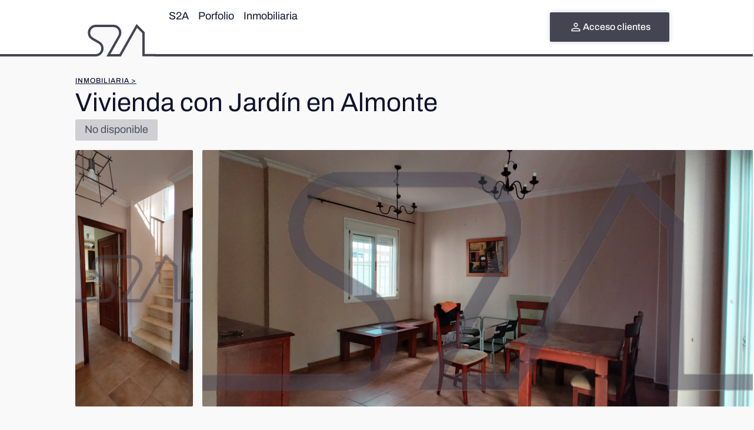

--- FILE ---
content_type: text/html; charset=utf-8
request_url: https://estudios2a.com/real-estate/8Aij3oVxWFVVdSwLLog6fF/
body_size: 6837
content:
<!DOCTYPE html>



<html lang="es" dir="ltr">

<head>
    <meta charset="UTF-8">
    <meta http-equiv="X-UA-Compatible" content="IE=edge">
    <meta name="viewport" content="width=device-width, initial-scale=1.0">
    <link rel="shortcut icon" type="image/x-icon" href="https://estudios2a.com/static/img/favicon.svg">

    <link rel="stylesheet" href="https://estudios2a.com/static/CACHE/css/output.b4bf6a928dad.css" type="text/css"><link rel="stylesheet" href="https://estudios2a.com/static/CACHE/css/output.0b31de8909a3.css" type="text/css">

    
<title>Vivienda con Jardín | Inmobiliaria | Estudio S2A</title>
<meta name="description" content="">
<meta property="og:image" content="https://estudios2a.com/media/attachments/blobs/2023/01/24/NyT3W3ae3k3JHFFtByDBxT_zaguan.jpg_lEIOv4LvoJpMxfcL14YYpiU1o4w.png">
<meta property="og:image:secure_url" content="https://estudios2a.com/media/attachments/blobs/2023/01/24/NyT3W3ae3k3JHFFtByDBxT_zaguan.jpg_lEIOv4LvoJpMxfcL14YYpiU1o4w.png">
<meta name="og:url" content="">
<meta name="twitter:title" content="Vivienda con Jardín | Inmobiliaria | Estudio S2A">
<meta name="twitter:card" content="summary_large_image">
<meta name="twitter:image" content="https://estudios2a.com/media/attachments/blobs/2023/01/24/NyT3W3ae3k3JHFFtByDBxT_zaguan.jpg_lEIOv4LvoJpMxfcL14YYpiU1o4w.png">


    
<link rel="stylesheet" href="https://estudios2a.com/static/CACHE/css/output.c484ad66401a.css" type="text/css">

</head>

<body>
    <div class="toasts messages" id="toast-container" hx-swap="beforeend" hx-swap-oob="#toast-container">
    
</div>
<style>
    .toasts {
        position: fixed;
        left: 0;
        right: 0;
        display: flex;
        align-items: center;
        justify-content: center;
        top: 3rem;
        margin: 0 auto;
        z-index: 10000;

    }

    .toast {
        position: absolute;
        transition: all 250ms;
        padding: .5rem 1rem;
        border-radius: 8px;
        box-shadow: 0px 4px 8px rgba(17, 17, 17, 0.04);
        background-color: var(--color-title-active);
        color: white;
        max-width: 660px;
        opacity: 0;
    }

    .toast.appear {
        opacity: 1;
    }

    .toast.success {
        background-color: var(--color-success-base);
        color: 'white';
    }

    .toast.warning {
        background-color: var(--color-warning-base);
        color: 'white';
    }

    .toast.error {
        background-color: var(--color-error-base);
        color: 'white';
    }
</style>

<script>
    if (typeof showToasts == 'undefined') {
        const showToasts = () => {
            const toasts = document.querySelectorAll('.toast');
            const TRANSITION_DELAY = 3000;

            toasts.forEach((t, i) => {
                setTimeout(() => {
                    t.classList.add('appear')
                }, i * TRANSITION_DELAY);

                setTimeout(() => {
                    t.classList.remove('appear')
                    t.remove();
                }, (i + 1) * TRANSITION_DELAY);
            });
        }
        document.addEventListener('DOMContentLoaded', showToasts);
        document.addEventListener('htmx:load', showToasts);
        document.addEventListener('showToasts', showToasts);
    }
</script>

    

<style>
    nav {
        width: 100%;
        height: 92px;
        position: absolute;
        z-index: 1;
    }

    .nav-margin {
        border-bottom: 4px solid #444452;
        height: 100%;
        background-color: var(--color-elevation);
        margin: 0 -2px;
        box-sizing: content-box;
    }

    .nav-button-container {
        margin: 0 -2px;
        background-color: var(--color-elevation);
        height: 100%;
        border-bottom: 4px solid var(--color-primary-base);
        box-sizing: content-box;
    }

    .nav-body {
        height: 100%;
        position: relative;
        flex-grow: 9000;
        padding: 0 !important;
    }

    .nav-logo {
        position: absolute;
        bottom: -4px;
    }

    .nav-button {
        border-bottom: 4px solid transparent;
        margin-bottom: -4px;
        background-color: transparent !important;
        color: var(--color-title) !important;
        transition: all 200ms ease-out;
        text-decoration: none;
    }

    .nav-button.active {
        color: var(--color-secondary-on-background-contrast) !important;
        border-color: var(--color-secondary-on-background) !important;
    }

    .nav-button:hover {
        color: var(--color-accent-on-background-contrast) !important;
        border-color: var(--color-accent-on-background) !important;
    }

    .nav-logo-back {
        background-color: var(--color-elevation);
        height: 100%;
        width: 137px;
        clip-path: url('#clippath');
    }

    .nav-padding {
        padding-top: 96px;
    }

    a.no-style:hover,
    a.no-style:focus,
    a.no-style:active {
        background-color: transparent;
    }

    .tablet-navbar {
        display: none;
        position: relative;
    }

    #hamburger-navigation {
        --box-shadow-color: rgba(var(--color-title-values), 0.2);
        --box-shadow-size: 0px 0px 8px;
        background-color: #ffffffe0;
        display: none;
        box-shadow: var(--box-shadow-size) var(--box-shadow-color);
    }

    #hamburger-menu-button:focus>#hamburger-navigation,
    #hamburger-menu-button:focus-within>#hamburger-navigation {
        display: flex;
        position: absolute;
        top: 96px;
        left: 0;
        right: 0;
    }

    #hamburger-menu-button {
        background-color: transparent;
        padding: var(--space-m);
        margin-right: var(--space-m);
        box-shadow: none;
    }

    #hamburger-menu-button>span {
        display: block;
        width: 24px;
        height: 3px;
        margin-bottom: 4px;
        position: relative;

        background: var(--color-primary-on-background);
        border-radius: 3px;

        z-index: 1;

        transform-origin: 4px 0px;

        transition: transform 0.5s cubic-bezier(0.77, 0.2, 0.05, 1.0),
            background 0.5s cubic-bezier(0.77, 0.2, 0.05, 1.0),
            opacity 0.55s ease;
    }

    #hamburger-menu-button:hover>span {
        background: var(--color-secondary-on-background);
    }

    #hamburger-menu-button>span:first-child {
        transform-origin: 0% 0%;
    }

    #hamburger-menu-button>span:nth-last-child(2) {
        transform-origin: 0% 100%;
    }

    /* 
    * Transform all the slices of hamburger
    * into a crossmark.
    */
    #hamburger-menu-button:focus>span {
        opacity: 1;
        transform: rotate(45deg) translate(-2px, -1px);
        background: var(--color-secondary-on-background-contrast);
    }

    #hamburger-menu-button:focus>span:nth-last-child(3) {
        opacity: 0;
        transform: rotate(0deg) scale(0.2, 0.2);
    }

    #hamburger-menu-button:focus>span:nth-last-child(2) {
        transform: rotate(-45deg) translate(0, -1px);
    }

    @media screen and (max-width: 768px) {
        .desktop-navbar {
            display: none;
        }

        .tablet-navbar {
            display: flex;
        }

        .nav-button {
            border-bottom: 4px solid transparent;
            margin-bottom: -4px;
            background-color: transparent !important;
            color: var(--color-title) !important;
            transition: all 200ms ease-out;
            text-decoration: none;
        }

        .nav-button:hover {
            color: var(--color-accent-on-background-contrast) !important;
            border-color: transparent !important;
        }
    }
</style>

<nav class="flex">
    <div class="nav-margin flex-grow "></div>
    <div class="nav-body container flex">
        <div class="nav-logo-back"></div>

        <!-- NAVBAR BUTTONS -->
        <div class="nav-button-container flex-grow gap-m flex flex-align-end h-padding-m desktop-navbar">

            <a class="nav-button v-padding-m h-padding-s text-button" href="/">
                S2A
            </a>

            <a class="nav-button v-padding-m h-padding-s text-button" href="/portfolio/">
                Porfolio
            </a>
            <a class="nav-button v-padding-m h-padding-s text-button" href="/real-estate/">
                Inmobiliaria
            </a>
            <div class="flex-grow"></div>
            
            <a href="/project-progress/" class="button primary" style="align-self: center">
                <span class="material-symbols-outlined">person</span>
                Acceso clientes
            </a>
            
        </div>

        <div class="tablet-navbar nav-button-container flex flex-grow flex-align-center flex-justify-end">
            
            <a href="/project-progress/" class="button primary dense" style="align-self: center">
                Acceso clientes
            </a>
            

            <button class="flex flex-column" id="hamburger-menu-button">
                <span></span>
                <span></span>
                <span></span>
                <div id="hamburger-navigation" class="flex-column padding-l">
                    <a class=" nav-button v-padding-m h-padding-s text-button" href="/">
                        S2A
                    </a>

                    <a class="nav-button v-padding-m h-padding-s text-button" href="/portfolio/">
                        Porfolio
                    </a>
                    <a class="nav-button v-padding-m h-padding-s text-button" href="/real-estate/">
                        Inmobiliaria
                    </a>
                </div>
            </button>
        </div>
        <svg class="nav-logo" width="137" height="56" viewBox="0 0 137 56" fill="none"
            xmlns="http://www.w3.org/2000/svg">
            <path
                d="M0 54H34.7302C41.0147 54 46.1094 48.8113 46.1094 42.4106C46.1094 38.217 43.9224 34.5436 40.6466 32.509L29.0413 25.6849C25.6406 23.6809 23.351 19.9386 23.351 15.6494C23.351 9.24876 28.4457 4.06005 34.7302 4.06005L64.9458 4.06002C71.2303 4.06002 76.325 9.24873 76.325 15.6494C76.325 17.6787 75.8125 19.5855 74.9123 21.2438L56.3925 53.9136L76.325 53.9136L104.62 4L115.999 15.5894V53.8535H137"
                stroke="#444452" stroke-width="4" stroke-miterlimit="10" />
        </svg>

        <a href="/" class="no-style" style="position: absolute; bottom: -4px;" title="Estudio S2A">
            <svg width="137" height="95" viewBox="0 0 137 95" fill="none" xmlns="http://www.w3.org/2000/svg">
                <clipPath id="clippath">
                    <path fill-rule="evenodd" clip-rule="evenodd"
                        d="M137 0H0V95L137 94.8535V0ZM76.325 56.6494C76.325 50.2487 71.2303 45.06 64.9458 45.06L34.7302 45.0601C28.4457 45.0601 23.351 50.2488 23.351 56.6494C23.351 60.9387 25.6406 64.6808 29.0413 66.6849L40.6466 73.509C43.9224 75.5436 46.1094 79.217 46.1094 83.4106C46.1094 89.7803 41.0639 94.9498 34.8212 94.9996L56.3925 94.9136L74.9123 62.2438C75.8125 60.5855 76.325 58.6786 76.325 56.6494ZM104.62 45L76.325 94.9136L115.999 94.8535V56.5894L104.62 45Z"
                        fill="#D9D9D9" id="path"></path>
                </clipPath>
            </svg>

        </a>

    </div>
    <div class="nav-margin flex-grow "></div>
</nav>


<main>
    <section class="container nav-padding">
        <a href="/real-estate/" class="overline"
            style="margin-top: var(--space-l); display: block; width: fit-content;">
            Inmobiliaria >
        </a>
        <div class="flex flex-column flex-justify-between" style="align-items: flex-start">
            <h1 class="no-margin d3">
                Vivienda con Jardín en Almonte 
            </h1>
            
            <span class="no-margin tag"
                style="--density: .5; background-color: rgba(var(--color-body-values), .25); color: var(--color-body);">No
                disponible</span>
            
        </div>
    </section>


    <section id="photos" class="scrollable-container v-padding-m">
        
        <img  hx-get="/attachments/attachments/WMfkPiqQGJsif7afBJvLkn/enlarge/" src="https://estudios2a.com/media/attachments/blobs/2023/01/24/NyT3W3ae3k3JHFFtByDBxT_zaguan.jpg_Ne3PXADaDY0hjpcUjvk8vuPdIP8.webp" loading="lazy">
        
        <img  hx-get="/attachments/attachments/YMs97KSLD6TKYDrQARJEPW/enlarge/" src="https://estudios2a.com/media/attachments/blobs/2023/01/24/GBaxiJhG3RUanxpgQAv7QT_salon_1.jpg_Ne3PXADaDY0hjpcUjvk8vuPdIP8.webp" loading="lazy">
        
        <img  hx-get="/attachments/attachments/StUwcN3LGPUsQJvJQRJmWA/enlarge/" src="https://estudios2a.com/media/attachments/blobs/2023/01/24/SoJUG5Vk5wNPLBLJ77L89E_salon_2.jpg_Ne3PXADaDY0hjpcUjvk8vuPdIP8.webp" loading="lazy">
        
        <img  hx-get="/attachments/attachments/AGTz1F9bPKJeQhnB6cPAnA/enlarge/" src="https://estudios2a.com/media/attachments/blobs/2023/01/24/Hq75hjfmDLhKNqtoxEEfhp_cocina.jpg_Ne3PXADaDY0hjpcUjvk8vuPdIP8.webp" loading="lazy">
        
        <img  hx-get="/attachments/attachments/HbQeBHXmxLv1x3KCeUr8x1/enlarge/" src="https://estudios2a.com/media/attachments/blobs/2023/01/24/TKFszyAPQa6fJdre6nggqL_aseo.jpg_Ne3PXADaDY0hjpcUjvk8vuPdIP8.webp" loading="lazy">
        
        <img  hx-get="/attachments/attachments/CKaguRmSnU92g8Y5H1Qf1Y/enlarge/" src="https://estudios2a.com/media/attachments/blobs/2023/01/24/Mn8s9svWsgdr6udJk6xXPL_habitacion_1_2.jpg_Ne3PXADaDY0hjpcUjvk8vuPdIP8.webp" loading="lazy">
        
        <img  hx-get="/attachments/attachments/83mhDD6n2737RkY92H7rVQ/enlarge/" src="https://estudios2a.com/media/attachments/blobs/2023/01/24/3FBYCRzrQ1wpiMGCPCHBC1_habitacion_1.jpg_Ne3PXADaDY0hjpcUjvk8vuPdIP8.webp" loading="lazy">
        
        <img  hx-get="/attachments/attachments/T5E2ASWXaEUvsBJKXPq4XX/enlarge/" src="https://estudios2a.com/media/attachments/blobs/2023/01/24/5gpiXncjxBzBrMbQ7SSQCB_habitacion_3.jpg_Ne3PXADaDY0hjpcUjvk8vuPdIP8.webp" loading="lazy">
        
        <img  hx-get="/attachments/attachments/TauzXT1fQ4DtFE7xj82944/enlarge/" src="https://estudios2a.com/media/attachments/blobs/2023/01/24/Fip3gJGmgHVB34jJ8k4Bq3_habitacion_2_2.jpg_Ne3PXADaDY0hjpcUjvk8vuPdIP8.webp" loading="lazy">
        
        <img  hx-get="/attachments/attachments/MBUW65qF7CwPseNPzehjCZ/enlarge/" src="https://estudios2a.com/media/attachments/blobs/2023/01/24/GaP7HS1AkjTNpUmVFkNE4_garaje.jpg_Ne3PXADaDY0hjpcUjvk8vuPdIP8.webp" loading="lazy">
        
    </section>

    <section id="description" class="container v-padding-m">
        <div class="flex gap">
            <span class="no-margin tag flex flex-align-center"
                style="--density: .5; background-color: rgba(var(--color-accent-base-values), .25); color: var(--color-accent-on-transparent-contrast);">
                Venta</span>
            <h2 class="no-margin">138.000,00€ - Casa
                2da. Mano
            </h2>
        </div>
        <p class="no-margin caption" style="font-size: 1rem;">21730 Almonte (Huelva) - </p>
        <div class="flex v-margin-s" style="color: var(--color-title);">
            110,0 m²
            
            <div class="h-margin-s" style="border: 1px solid var(--color-line);"></div> 3
            habitaciones
            
        </div>
        
        <p class="no-margin subtitle" style="color: var(--color-body)"><p>¡Viva en una de las mejores zonas de Almonte! Esta impresionante casa de 3 dormitorios es el lugar perfecto para su familia. Con un baño, aseo, salón amplio, cocina moderna, garaje, patio y jardín de más de 100 metros cuadrados, esta propiedad tiene todo lo que necesita. Ubicada en una zona tranquila rodeada de zonas verdes y cerca de colegios y servicios, esta propiedad etá esperando a ser llamada hogar. ¡Llámenos para reservar una visita y no pierda la oportunidad de vivir en esta espectacular propiedad!</p></p>
        
    </section>

    <section id="situation" class="container v-padding-m">
        <h3 class="no-margin">Situación</h3>
        <dl class="grid columns-5 gap-m tablet-responsive-to-4 mobile-responsive-to-2">
            <div>
                <dt>
                    Estado
                </dt>
                <dd>
                    Buen Estado
                </dd>
            </div>

            <div>
                <dt>
                    Orientación
                </dt>
                <dd>
                    Este
                </dd>
            </div>

            <div>
                <dt>
                    Amueblado
                </dt>
                <dd>
                    Semiamueblado
                </dd>
            </div>

            
            <div>
                <dt>
                    Número de plantas
                </dt>
                <dd>
                    2
                </dd>
            </div>
            

            

            
            <div>
                <dt>
                    Antigüedad
                </dt>
                <dd>
                    2003
                </dd>
            </div>
            

            

        </dl>
    </section>

    <section id="surface" class="container v-padding-m">
        <h3 class="no-margin">Superficie</h3>
        <dl class="grid columns-5 gap-m tablet-responsive-to-4 mobile-responsive-to-2">
            
            <div>
                <dt>
                    Construido
                </dt>
                <dd>
                    110,0 m²
                </dd>
            </div>
            

            

            <div>
                <dt>
                    Parcela
                </dt>
                <dd>
                    180,0 m²
                </dd>
            </div>

            

            

            
            <div>
                <dt>
                    Fachada
                </dt>
                <dd>
                    8,0 m²
                </dd>
            </div>
            
        </dl>
    </section>

    
    <section id="distribution" class="container v-padding-m">
        <h3 class="no-margin">Distribución</h3>
        <dl class="grid columns-5 gap-m tablet-responsive-to-4 mobile-responsive-to-2">
            
            <div>
                <dt class="flex flex-align-center gap-s">
                    <span class="material-symbols-outlined">king_bed</span>
                    Dormitorio
                </dt>
                <dd>
                    3
                </dd>
            </div>
            
            
            <div>
                <dt class="flex flex-align-center gap-s">
                    <span class="material-symbols-outlined">bathtub</span>
                    Baño
                </dt>
                <dd>
                    1
                </dd>
            </div>
            
            
            <div>
                <dt class="flex flex-align-center gap-s">
                    <span class="material-symbols-outlined">soap</span>
                    Aseo
                </dt>
                <dd>
                    1
                </dd>
            </div>
            
            
            <div>
                <dt class="flex flex-align-center gap-s">
                    <span class="material-symbols-outlined">weekend</span>
                    Salón
                </dt>
                <dd>
                    1
                </dd>
            </div>
            
            
            <div>
                <dt class="flex flex-align-center gap-s">
                    <span class="material-symbols-outlined">deck</span>
                    Terraza
                </dt>
                <dd>
                    1
                </dd>
            </div>
            
            
            
            
            <div>
                <dt class="flex flex-align-center gap-s">
                    <span class="material-symbols-outlined">garage_home</span>
                    Garaje
                </dt>
                <dd>
                    1
                </dd>
            </div>
            
            
            
            
            
            <div>
                <dt class="flex flex-align-center gap-s">
                    <span class="material-symbols-outlined">fence</span>
                    Patio
                </dt>
                <dd>
                    1
                </dd>
            </div>
            
            
            
            <div>
                <dt class="flex flex-align-center gap-s">
                    <span class="material-symbols-outlined">meeting_room</span>
                    Zagüán
                </dt>
                <dd>
                    Sí
                </dd>
            </div>
            
            
            
        </dl>
    </section>
    

    
    <section id="qualities" class="container v-padding-m">
        <h3 class="no-margin">Calidades</h3>
        <dl class="grid columns-5 gap-m tablet-responsive-to-4 mobile-responsive-to-2">
            
            <div>
                <dt>
                    Tipo de suelo
                </dt>
                <dd>
                    Cerámico
                </dd>
            </div>
            

            

            

            

            
            <div>
                <dt>
                    Ventanas
                </dt>
                <dd>
                    Aluminio
                </dd>
            </div>
            

            

            
            <div>
                <dt>
                    Cocina
                </dt>
                <dd>
                    Si
                </dd>
            </div>
            
        </dl>
    </section>
    

    

    
    <section id="other" class="container v-padding-m">
        <h3 class="no-margin">Otras características</h3>
        <dl class="grid columns-5 gap-m tablet-responsive-to-4 mobile-responsive-to-2">
            
            <div>
                <dt>
                    Otras características
                </dt>
                <dd>
                    Jardín de 100 m2
                </dd>
            </div>
            

            

            

            

        </dl>
    </section>
    
</main>

<div id="photo-modal" style="display: none;"></div>


<style>
    
    #photos {
        display: flex;
        align-items: center;
        height: 65vh;
    }

    #photos img {
        /* Just in case there are inline attributes */
        width: auto !important;
        height: 100% !important;
        border-radius: var(--border-radius);
        margin-right: var(--space-m);
        max-width: unset;
    }

    @media screen and (max-width: 768px) {
        #photos {
            -webkit-column-count: 1;
            -moz-column-count: 1;
            column-count: 1;
        }

    }

    .photo-hero {
        height: 75vh;
        position: relative;
    }

    .hero-overlay {
        position: absolute;
        top: 0;
        left: 0;
        right: 0;
        bottom: 0;
        background: linear-gradient(180deg, rgba(255, 255, 255, 0.5) -7.55%, rgba(255, 255, 255, 0) 4.78%, rgba(0, 0, 0, 0.2) 46.79%, rgba(0, 0, 0, 0.38) 100%);
    }

    #distribution dd {
        padding-left: 2rem;
    }

    @media screen and (max-width: 480px) {
        h1.d3 {
            font-size: 2rem;
        }

    }
</style>





<footer>
    <div class="flex" style="margin-top: var(--space-l)">
    <div style="
    width: calc((100vw - 240px) / 2);
    height: 86px;
    border-bottom: 6px solid var(--color-primary-in-base);
    box-sizing: border-box;
"></div>
    <a class="no-style" title="Estudio S2A" href="/">
        <svg width="204" height="86" viewBox="0 0 136 56" fill="none" xmlns="http://www.w3.org/2000/svg"
            style="margin-top: 1px">
            <path
                d="M0 54H34.7302C41.0147 54 46.1094 48.8113 46.1094 42.4106C46.1094 38.217 43.9224 34.5436 40.6466 32.509L29.0413 25.6849C25.6406 23.6809 23.351 19.9386 23.351 15.6494C23.351 9.24876 28.4457 4.06005 34.7302 4.06005L64.9458 4.06002C71.2303 4.06002 76.325 9.24873 76.325 15.6494C76.325 17.6787 75.8125 19.5855 74.9123 21.2438L56.3925 53.9136L76.325 53.9136L104.62 4L115.999 15.5894V53.8535H137"
                stroke="var(--color-primary-in-base)" stroke-width="4" stroke-miterlimit="10" />
        </svg>
    </a>
    <div class="flex-grow" style="
        height: 86px;
        border-bottom: 6px solid var(--color-primary-in-base);
        box-sizing: border-box;
    "></div>
</div>

<style>
    a.no-style:hover,
    a.no-style:focus,
    a.no-style:active {
        background-color: transparent;
    }
</style>
    <div id="social-nav" class="container flex gap-l flex-wrap flex-justify-center">
        <a href="https://www.linkedin.com/company/s2arquitectos/" class="no-style"
            title="Enlace a la página de Linkedin de Estudio S2A" id="linkedin-logo"></a>
        <a href="https://www.facebook.com/S2Arquitecto/" class="no-style"
            title="Enlace a la página de Facebook de Estudio S2A" id="facebook-logo"></a>
    </div>
    <div class="flex flex-justify-between gap-l flex-wrap container" style="min-width: 70%; margin-top: var(--space-l)">
        <span class="caption flex-grow text-center" style="color: var(--color-primary-in-base-contrast)">Estudio S2A
            Todos los derechos reservados</span>
        <a class="caption flex-grow text-center" href="https://negativeepsilon.com"
            style="color: var(--color-primary-in-base-contrast)">
            Desarrollado por
            Negative Epsilon</a>
    </div>
    <div class="flex gap flex-justify-center flex-align-end" style="margin: 2rem;">
        <div class="footer-logo" style="background-image: url('https://estudios2a.com/static/img/union-europea.webp')"></div>
        <div class="footer-logo" style="background-image: url('https://estudios2a.com/static/img/andalucia-europa.webp')"></div>
        <div class="footer-logo" style="background-image: url('https://estudios2a.com/static/img/jandalucia.webp')"></div>
    </div>
    <small class="container" style="color: white; display: block;">
        Nuestro proyecto de incorporación de estrategias de marketing digital en la actividad de la empresa en la población de
        Almonte, que tiene como objetivo contribuir a la modernización digital y a la mejora de la competitividad de las
        personas trabajadoras autónomas andaluzas, ha recibido una ayuda de la Unión Europea y de la Junta de Andalucía con
        cargo al Programa Operativo FEDER de Andalucía 2014-2020.
    </small>
</footer>

<style>
    footer {
        background-color: var(--color-primary-base);
        padding-top: .01rem;
        padding-bottom: 1rem;
    }

    .footer-logo {
        height: 64px;
        width: 80px;
        background-size: contain;
        background-repeat: no-repeat;
        filter: invert(1);
        background-position: center;
    }

    #social-nav {
        padding-top: var(--space-l);
    }

    #linkedin-logo {
        background-image: url("https://estudios2a.com/static/img/linkedin-logo.svg");
        height: 60px;
        width: 60px;
    }

    #facebook-logo {
        background-image: url("https://estudios2a.com/static/img/facebook-logo.svg");
        height: 60px;
        width: 60px;
    }
</style>


<script data-goatcounter="https://estudios2a.goatcounter.com/count" async src="//gc.zgo.at/count.js"></script>




    <script src="https://estudios2a.com/static/CACHE/js/output.2dcc730d7674.js" defer></script>
    <script>
        document.body.addEventListener('htmx:configRequest', (event) => {
            event.detail.headers['X-CSRFToken'] = 'n7VD21SLzoaMFc6k5m7BesfKSb9cS9tHmJFuduUSWfoNQmyjMWvkk1wKmalg9UEb';
        });
        addEventListener("submit", (event) => {
            event.target.querySelectorAll("button").forEach(node => { node.disabled = true })
        });
        addEventListener("htmx:afterOnLoad", (event) => {
            event.target.querySelectorAll("button").forEach(node => { node.disabled = false })
        });

        document.addEventListener('htmx:load', () => {
            const modals = document.querySelectorAll('.modal-wrapper');
            document.addEventListener('keyup', (e) => {
                if (e.key === 'Escape') {
                    modals.forEach(modal => modal.classList.remove('active'));
                }
            }, true);
        });
    </script>
    <style>
        /** Spinner */
        .spinner {
            background-image: url("https://estudios2a.com/static/img/spinner.svg");
            background-size: contain;
            background-repeat: no-repeat;
            height: 1em;
            display: inline-block;
            aspect-ratio: 1/1;
        }

        .spinner.dark {
            background-image: url("https://estudios2a.com/static/img/spinner-dark.svg");
        }

        button .spinner,
        .button .spinner {
            margin-left: -1.25em;
            margin-right: .25em;
        }

        button.dense .spinner,
        .button.dense .spinner {
            height: .5em;
            margin-left: -.75em;
            margin-right: .2em;
        }
    </style>
</body>

</html>

--- FILE ---
content_type: text/css; charset=utf-8
request_url: https://estudios2a.com/static/CACHE/css/output.b4bf6a928dad.css
body_size: 5509
content:
*,::before,::after{box-sizing:border-box;--color-primary-base:rgb(var(--color-primary-base-values));--color-primary-light:rgb(var(--color-primary-light-values));--color-primary-dark:rgb(var(--color-primary-dark-values));--color-secondary-base:rgb(var(--color-secondary-base-values));--color-secondary-light:rgb(var(--color-secondary-light-values));--color-secondary-dark:rgb(var(--color-secondary-dark-values));--color-accent-base:rgb(var(--color-accent-base-values));--color-accent-light:rgb(var(--color-accent-light-values));--color-accent-dark:rgb(var(--color-accent-dark-values));--color-success-base:rgb(var(--color-success-base-values));--color-success-light:rgb(var(--color-success-light-values));--color-success-dark:rgb(var(--color-success-dark-values));--color-warning-base:rgb(var(--color-warning-base-values));--color-warning-light:rgb(var(--color-warning-light-values));--color-warning-dark:rgb(var(--color-warning-dark-values));--color-error-base:rgb(var(--color-error-base-values));--color-error-light:rgb(var(--color-error-light-values));--color-error-dark:rgb(var(--color-error-dark-values));--color-title:rgb(var(--color-title-values));--color-body:rgb(var(--color-body-values));--color-label:rgb(var(--color-label-values));--color-placeholder:rgb(var(--color-placeholder-values));--color-line:rgb(var(--color-line-values));--color-input-background:rgb(var(--color-input-background-values));--color-background:rgb(var(--color-background-values));--color-elevation:rgb(var(--color-elevation-values));--color-primary-on-background:rgb(var(--color-primary-on-background-values));--color-primary-on-background-contrast:rgb(var(--color-primary-on-background-contrast-values));--color-primary-on-transparent:rgb(var(--color-primary-on-transparent-values));--color-primary-on-transparent-contrast:rgb(var(--color-primary-on-transparent-contrast-values));--color-primary-in-light:rgb(var(--color-primary-in-light-values));--color-primary-in-light-contrast:rgb(var(--color-primary-in-light-contrast-values));--color-primary-in-base:rgb(var(--color-primary-in-base-values));--color-primary-in-base-contrast:rgb(var(--color-primary-in-base-contrast-values));--color-primary-in-dark:rgb(var(--color-primary-in-dark-values));--color-primary-in-dark-contrast:rgb(var(--color-primary-in-dark-contrast-values));--color-secondary-on-background:rgb(var(--color-secondary-on-background-values));--color-secondary-on-background-contrast:rgb(var(--color-secondary-on-background-contrast-values));--color-secondary-on-transparent:rgb(var(--color-secondary-on-transparent-values));--color-secondary-on-transparent-contrast:rgb(var(--color-secondary-on-transparent-contrast-values));--color-secondary-in-light:rgb(var(--color-secondary-in-light-values));--color-secondary-in-light-contrast:rgb(var(--color-secondary-in-light-contrast-values));--color-secondary-in-base:rgb(var(--color-secondary-in-base-values));--color-secondary-in-base-contrast:rgb(var(--color-secondary-in-base-contrast-values));--color-secondary-in-dark:rgb(var(--color-secondary-in-dark-values));--color-secondary-in-dark-contrast:rgb(var(--color-secondary-in-dark-contrast-values));--color-accent-on-background:rgb(var(--color-accent-on-background-values));--color-accent-on-background-contrast:rgb(var(--color-accent-on-background-contrast-values));--color-accent-on-transparent:rgb(var(--color-accent-on-transparent-values));--color-accent-on-transparent-contrast:rgb(var(--color-accent-on-transparent-contrast-values));--color-accent-in-light:rgb(var(--color-accent-in-light-values));--color-accent-in-light-contrast:rgb(var(--color-accent-in-light-contrast-values));--color-accent-in-base:rgb(var(--color-accent-in-base-values));--color-accent-in-base-contrast:rgb(var(--color-accent-in-base-contrast-values));--color-accent-in-dark:rgb(var(--color-accent-in-dark-values));--color-accent-in-dark-contrast:rgb(var(--color-accent-in-dark-contrast-values));--color-success-on-background:rgb(var(--color-success-on-background-values));--color-success-on-background-contrast:rgb(var(--color-success-on-background-contrast-values));--color-success-on-transparent:rgb(var(--color-success-on-transparent-values));--color-success-on-transparent-contrast:rgb(var(--color-success-on-transparent-contrast-values));--color-success-in-light:rgb(var(--color-success-in-light-values));--color-success-in-light-contrast:rgb(var(--color-success-in-light-contrast-values));--color-success-in-base:rgb(var(--color-success-in-base-values));--color-success-in-base-contrast:rgb(var(--color-success-in-base-contrast-values));--color-success-in-dark:rgb(var(--color-success-in-dark-values));--color-success-in-dark-contrast:rgb(var(--color-success-in-dark-contrast-values));--color-warning-on-background:rgb(var(--color-warning-on-background-values));--color-warning-on-background-contrast:rgb(var(--color-warning-on-background-contrast-values));--color-warning-on-transparent:rgb(var(--color-warning-on-transparent-values));--color-warning-on-transparent-contrast:rgb(var(--color-warning-on-transparent-contrast-values));--color-warning-in-light:rgb(var(--color-warning-in-light-values));--color-warning-in-light-contrast:rgb(var(--color-warning-in-light-contrast-values));--color-warning-in-base:rgb(var(--color-warning-in-base-values));--color-warning-in-base-contrast:rgb(var(--color-warning-in-base-contrast-values));--color-warning-in-dark:rgb(var(--color-warning-in-dark-values));--color-warning-in-dark-contrast:rgb(var(--color-warning-in-dark-contrast-values));--color-error-on-background:rgb(var(--color-error-on-background-values));--color-error-on-background-contrast:rgb(var(--color-error-on-background-contrast-values));--color-error-on-transparent:rgb(var(--color-error-on-transparent-values));--color-error-on-transparent-contrast:rgb(var(--color-error-on-transparent-contrast-values));--color-error-in-light:rgb(var(--color-error-in-light-values));--color-error-in-light-contrast:rgb(var(--color-error-in-light-contrast-values));--color-error-in-base:rgb(var(--color-error-in-base-values));--color-error-in-base-contrast:rgb(var(--color-error-in-base-contrast-values));--color-error-in-dark:rgb(var(--color-error-in-dark-values));--color-error-in-dark-contrast:rgb(var(--color-error-in-dark-contrast-values));--space-s:calc(var(--density,1) * .5rem);--space-m:calc(var(--density,1) * 1rem);--space-l:calc(var(--density,1) * 2rem);--space-xl:calc(var(--density,1) * 4rem);--space:var(--space-m)}html,body{margin:0;padding:0;width:100%}body{font-family:var(--font-family);font-size:var(--rem);line-height:var(--body-line-height,var(--rhythm));color:var(--color-body);background-color:var(--color-background);font-weight:var(--body-font-weight,400);letter-spacing:var(--body-letter-spacing,normal)}::selection{color:var(--selection-color,var(--color-accent-in-base-contrast));background-color:var(--selection-background-color,var(--color-accent-base))}.d1{font-style:normal;font-weight:var(--d1-font-weight,400);font-size:var(--d1-font-size,4rem);line-height:var(--d1-line-height,var(--rhythm));letter-spacing:var(--d1-letter-spacing,normal);color:var(--color-title);display:block;font-stretch:var(--d1-font-stretch,normal)}.d2{font-style:normal;font-weight:var(--d1-font-weight,400);font-size:var(--d1-font-size,3.5rem);line-height:var(--d1-line-height,var(--rhythm));letter-spacing:var(--d1-letter-spacing,normal);color:var(--color-title);display:block;font-stretch:var(--d2-font-stretch,normal)}.d3{font-style:normal;font-weight:var(--d1-font-weight,400);font-size:var(--d1-font-size,2.75rem);line-height:var(--d1-line-height,var(--rhythm));letter-spacing:var(--d1-letter-spacing,normal);color:var(--color-title);display:block;font-stretch:var(--d3-font-stretch,normal)}h1,.h1{font-style:normal;font-weight:var(--h1-font-weight,400);font-size:var(--h1-font-size,2.25rem);line-height:var(--h1-line-height,var(--rhythm));letter-spacing:var(--h1-letter-spacing,normal);color:var(--color-title);display:block;margin:1.66em 0 .5em 0;font-stretch:var(--h1-font-stretch,normal)}h2,.h2{font-style:normal;font-weight:var(--h2-font-weight,400);font-size:var(--h2-font-size,2rem);line-height:var(--h2-line-height,var(--rhythm));letter-spacing:var(--h2-letter-spacing,normal);color:var(--color-title);display:block;margin:1.66em 0 .5em 0;font-stretch:var(--h2-font-stretch,normal)}h3,.h3{font-style:normal;font-weight:var(--h3-font-weight,400);font-size:var(--h3-font-size,1.75rem);letter-spacing:var(--h3-letter-spacing,normal);line-height:var(--h3-line-height,var(--rhythm));color:var(--color-title);display:block;margin:1.66em 0 .5em 0;font-stretch:var(--h3-font-stretch,normal)}h4,.h4{font-style:normal;font-weight:var(--h4-font-weight,400);font-size:var(--h4-font-size,1.5rem);letter-spacing:var(--h4-letter-spacing,normal);line-height:var(--h4-line-height,var(--rhythm));color:var(--color-title);display:block;margin:1.66em 0 .5em 0;font-stretch:var(--h4-font-stretch,normal)}h5,.h5{font-style:normal;font-weight:var(--h5-font-weight,400);font-size:var(--h5-font-size,1.375rem);letter-spacing:var(--h5-letter-spacing,normal);line-height:var(--h5-line-height,var(--rhythm));color:var(--color-title);display:block;margin:1.66em 0 .5em 0;font-stretch:var(--h5-font-stretch,normal)}h6,.h6{font-style:normal;font-weight:var(--h6-font-weight,400);font-size:var(--h6-font-size,1.125rem);letter-spacing:var(--h6-letter-spacing,normal);line-height:var(--h6-line-height,var(--rhythm));color:var(--color-title);display:block;margin:1.66em 0 .5em 0;font-stretch:var(--h6-font-stretch,normal)}.subtitle{font-family:var(--font-family);font-style:normal;font-weight:var(--subtitle-font-weight,400);font-size:var(--subtitle-font-size,1.25rem);letter-spacing:var(--subtitle-letter-spacing,normal);line-height:var(--subtitle-line-height,calc(1.2 * var(--rhythm)));color:var(--color-title);display:block;font-stretch:var(--subtitle-font-stretch,normal)}.body{font-style:normal;font-weight:var(--body-font-weight,400);font-size:var(--rem);line-height:var(--body-line-height,var(--rhythm));color:var(--color-title);letter-spacing:var(--body-letter-spacing,normal);font-stretch:var(--body-font-stretch,normal)}caption,.caption{font-style:italic;font-weight:var(--caption-font-weight,400);font-size:var(--caption-font-size,.75rem);letter-spacing:var(--caption-letter-spacing,.1px);line-height:var(--caption-line-height,calc(1.2 * var(--rhythm)));color:var(--color-body);font-stretch:var(--caption-font-stretch,normal)}.overline{font-family:var(--font-family);font-style:normal;font-weight:var(--overline-font-weight,500);font-size:var(--overline-font-size,.75rem);letter-spacing:var(--overline-letter-spacing,1px);line-height:var(--overline-line-height,calc(1.2 * var(--rhythm)));text-transform:uppercase;color:var(--color-title);font-stretch:var(--overline-font-stretch,normal)}strong,b{font-style:normal;font-weight:var(--strong-font-weight,bold);color:var(--strong-color,--color-title)}a,.a{font-style:normal;line-height:inherit;text-decoration-line:underline;color:var(--a-color,var(--color-primary-on-background-contrast));cursor:pointer}a>strong{color:inherit}a:hover,a.hover,.a:hover,.a.hover,a:hover:visited,a:visited.hover,.a.visited:hover,.a:visited:hover,.a:visited.hover{background-color:var(--a-hover-background-color,var(--color-secondary-base));color:var(--a-hover-color,var(--color-secondary-in-base-contrast))}a:visited,a.visited,.a:visited,.a.visited{color:var(--a-visited-color,var(--color-secondary-on-background-contrast))}a:focus,a.focus,.a:focus,.a.focus{background-color:var(--a-focus-background-color,var(--color-accent-base));color:var(--a-focus-color,var(--color-accent-in-base-contrast));outline:none}a.no-style,.a.no-style,a.no-style:hover{color:inherit;text-decoration:none;background-color:transparent}h1 a,h2 a,h3 a,h4 a,h5 a,h6 a,h1 .a,h2 .a,h3 .a,h4 .a,h5 .a,h6 .a,.h1 a,.h2 a,.h3 a,.h4 a,.h5 a,.h6 a,.h1 .a,.h2 .a,.h3 .a,.h4 .a,.h5 .a,.h6 .a{color:var(--color-title)!important;text-decoration:none;font-weight:inherit}abbr{text-decoration:underline dotted}code{font-weight:var(--code-font-weight,700);font-family:monospace}em i,cite{font-style:italic}s{text-decoration:line-through}u{text-decoration:underline}small,.small{font-size:var(--small-font-size,.875rem);letter-spacing:var(--small-letter-spacing,normal);font-weight:var(--small-font-weight,400);letter-spacing:var(--small-letter-spacing,normal);font-stretch:var(--small-font-stretch,normal)}.small.interactive{font-weight:var(--small-interactive-font-weight,500);letter-spacing:var(--small-interactive-letter-spacing,.15px);font-stretch:var(--small-interactive-font-stretch,normal)}hr{border:.5px solid var(--hr-color,var(--color-line))}p{margin-top:1.125rem;margin-bottom:1.125rem}blockquote{margin:0;padding:calc(var(--density,1) * 1.125rem) calc(var(--density,1) * 2.5rem);background-color:var(--blockquote-background-color,rgba(var(--color-primary-base-values),.25));color:var(--blockquote-color,var(--color-title));font-style:italic;line-height:var(--blockquote-line-height,calc(1.2 * var(--rhythm)))}blockquote~figcaption{margin-top:1rem}ul{}ol{}ul li::marker{color:var(--ul-marker-color,var(--color-primary-dark));font-size:1.3em}ol li{}dl{}dl dt,.dt{font-style:normal;font-weight:var(--dt-font-weight,bold);color:var(--dt-color,var(--color-primary-on-background));line-height:var(--dt-line-height,calc(1.2 * var(--rhythm)))}dl dd{margin:0}figure{max-width:100%;overflow-x:auto;margin:0}img{max-width:100%}figcaption:last-child{font-style:italic;font-weight:var(--figcaption-font-weight,400);font-size:var(--figcaption-font-size,.75rem);letter-spacing:var(--figcaption-letter-spacing,.1px);line-height:var(--figcaption-line-height,calc(1.2 * var(--rhythm)));color:var(--color-body)}summary{cursor:pointer}table{border-collapse:collapse;width:100%}table th{font-weight:var(--th-font-weight,bold);text-align:left}table thead th{vertical-align:bottom}table th,table td{padding:calc(var(--density,1) * .25em)}table thead tr{border-bottom:2px solid var(--color-line)}table tbody tr{border-bottom:1px solid var(--color-line)}table tr:nth-child(2n){background-color:var(--color-input-background)}input,textarea,select{font-size:calc(var(--rem) - 1);background-color:var(--color-input-background);font-family:var(--font-family);padding:calc(var(--density,1) * .75rem) calc(var(--density,1) * 1rem);border:1px solid var(--color-line);border-radius:var(--border-radius)}input.dense,textarea.dense,select.dense,.dense input,.dense textarea,.dense select{font-size:.7rem}input[type="checkbox"],input[type="radio"]{width:1em;height:1em}input:hover:not([disabled]),textarea:hover:not([disabled]),select:hover:not([disabled]),input.hover,textarea.hover,select.hover{box-shadow:0 0 2px var(--color-primary-base)}input:disabled,select:disabled,textarea:disabled{cursor:not-allowed;background-color:var(--color-line);color:var(--color-body)}input::placeholder:disabled,select::placeholder:disabled,textarea::placeholder:disabled{color:var(--color-label)}input:focus,input.focus,textarea:focus,textarea.focus,select:focus,select.focus{outline:none;outline:2px solid var(--input-focus-outline-color,var(--color-primary-base))}input::placeholder{color:var(--color-placeholder)}.form-group label{display:block;margin-left:var(--border-radius)}.form-group.checkbox-group label{display:inline}.form-group input:not([type="checkbox"]):not([type="radio"]),.form-group select,.form-group textarea{width:100%}.form-group.required label{font-weight:var(--form-group-label-required-font-weight,bold)}.form-group.required label::after{content:' *';font-size:.85em;color:var(--color-error-on-background-contrast)}.form-group.invalid label,.form-group.invalid .help-text,.form-group.invalid input,.form-group.invalid select,.form-group.invalid textarea{color:var(--color-error-on-background-contrast)}.form-group.invalid input,.form-group.invalid select,.form-group.invalid textarea{border-color:var(--color-error-base)}.form-group .help-text{margin-top:var(--border-radius);margin-left:var(--border-radius);font-size:0.85em}fieldset,.fieldset{border-radius:var(--border-radius);margin-top:1rem;padding:calc(var(--density,1) * 1rem) calc(var(--density,1) * 1.5rem) calc(var(--density,1) * 1.5rem);border:1px solid var(--color-line);box-shadow:0px 17px 48px rgba(var(--color-title-values),0.04),0px 3.79717px 10.7214px rgba(var(--color-title-values),0.0213603),0px 1.13052px 3.19205px rgba(var(--color-title-values),0.0174121)}legend,.legend{font-family:var(--font-family);font-style:normal;font-weight:var(--legend-font-weight,400);font-size:var(--legend-font-size,.75rem);letter-spacing:var(--fieldset-legend-letter-spacing,.5px);line-height:var(--legend-line-height,calc(1.2 * var(--rhythm)));text-transform:uppercase;color:var(--legend-color,var(--color-title))}fieldset>legend,fieldset>.legend,.fieldset>legend,.fieldset>.legend{font-size:var(--fieldset-legend-font-size,.75rem);letter-spacing:var(--fieldset-legend-letter-spacing,.5px);color:var(--fieldset-legend-color,var(--color-primary-on-background));font-weight:var(--fieldset-legend-font-weight,700)}.input-affix-group{position:relative;display:flex;align-items:center}.input-affix{font-size:calc(var(--rem) - 1);background-color:var(--color-input-background);font-family:var(--font-family);padding:calc(var(--density,1) * .75rem) calc(var(--density,1) * 1rem);border:1px solid var(--color-line);border-radius:var(--border-radius);line-height:normal}.input-affix-group input{position:inherit}.prefix .input-affix,.suffix input{border-top-right-radius:0;border-bottom-right-radius:0}.suffix .input-affix,.prefix input{border-top-left-radius:0;border-bottom-left-radius:0}.container{margin:0 auto;max-width:var(--container-width)}.readable-container{margin:0 auto;max-width:var(--readable-container-width)}.scrollable-container{padding-left:calc(calc(100vw - var(--container-width))/2);padding-right:calc(calc(100vw - var(--container-width))/2);overflow-x:auto}@media screen and (max-width:1024px){.container,.readable-container,.scrollable-container{padding:0 calc(var(--density,1) * 1rem)}}@media screen and (max-width:768px){.container,.readable-container{padding:0 calc(var(--density,1) * 1rem)}}.grid{display:grid}.columns-2{grid-template-columns:repeat(2,1fr)}.columns-3{grid-template-columns:repeat(3,1fr)}.columns-4{grid-template-columns:repeat(4,1fr)}.columns-5{grid-template-columns:repeat(5,1fr)}.columns-6{grid-template-columns:repeat(6,1fr)}@media screen and (max-width:768px){.tablet-responsive-to-1,.tablet-responsive{grid-template-columns:1fr}.tablet-responsive-to-2{grid-template-columns:repeat(2,1fr)}.tablet-responsive-to-3{grid-template-columns:repeat(3,1fr)}.tablet-responsive-to-4{grid-template-columns:repeat(4,1fr)}}@media screen and (max-width:480px){.mobile-responsive-to-1,.mobile-responsive{grid-template-columns:1fr}.mobile-responsive-to-2{grid-template-columns:repeat(2,1fr)}.mobile-responsive-to-3{grid-template-columns:repeat(3,1fr)}.mobile-responsive-to-4{grid-template-columns:repeat(4,1fr)}}.flex{display:flex}.flex-row-reverse{flex-direction:row-reverse}.flex-column{flex-direction:column}.flex-justify-center{justify-content:center}.flex-justify-end{justify-content:flex-end}.flex-justify-between{justify-content:space-between}.flex-justify-around{justify-content:space-around}.flex-align-center{align-items:center}.flex-align-end{align-items:end}.flex-grow{flex-grow:1}.flex-wrap{flex-wrap:wrap}.dense{--density:.5}.gap-s{gap:var(--space-s)}.gap,.gap-m{gap:var(--space-m)}.gap-l{gap:var(--space-l)}.gap-xl{gap:var(--space-xl)}.row-gap-s{row-gap:var(--space-s)}.row-gap,.row-gap-m{row-gap:var(--space-m)}.row-gap-l{row-gap:var(--space-l)}.row-gap-xl{row-gap:var(--space-xl)}.col-gap-s{column-gap:var(--space-s)}.col-gap,.col-gap-m{column-gap:var(--space-m)}.col-gap-l{column-gap:var(--space-l)}.col-gap-xl{row-gap:var(--space-xl)}.v-margin-s{margin-top:var(--space-s);margin-bottom:var(--space-s)}.v-margin,.v-margin-m{margin-top:var(--space-m);margin-bottom:var(--space-m)}.v-margin-l{margin-top:var(--space-l);margin-bottom:var(--space-l)}.h-margin-s{margin-left:var(--space-s);margin-right:var(--space-s)}.h-margin,.h-margin-m{margin-left:var(--space-m);margin-right:var(--space-m)}.h-margin-l{margin-left:var(--space-l);margin-right:var(--space-m)}.margin-s{margin:var(--space-s)}.margin-m,.margin{margin:var(--space-m)}.margin-l{margin:var(--space-l)}.v-padding-s{padding-top:var(--space-s);padding-bottom:var(--space-s)}.v-padding,.v-padding-m{padding-top:var(--space-m);padding-bottom:var(--space-m)}.v-padding-l{padding-top:var(--space-l);padding-bottom:var(--space-l)}.h-padding-s{padding-left:var(--space-s);padding-right:var(--space-s)}.h-padding,.h-padding-m{padding-left:var(--space-m);padding-right:var(--space-m)}.h-padding-l{padding-left:var(--space-l);padding-right:var(--space-m)}.padding-s{padding:var(--space-s)}.padding-m,.padding{padding:var(--space-m)}.padding-l{padding:var(--space-l)}button,.button,a.button{font-family:var(--font-family);--box-shadow-color:rgba(var(--color-title-values),0.2);--box-shadow-size:0px 0px 8px;--box-shadow-color-hover:rgba(var(--color-title-values),0.25);--box-shadow-color-active:rgba(var(--color-title-values),0.5);--background-color:var(--color-body);--background-color-light:var(--color-label);--color:var(--color-background);--color-in-light:var(--color-background);font-style:normal;font-weight:var(--button-font-weight,500);font-size:var(--button-font-size,1rem);line-height:1;padding:calc(0.8rem * var(--density,1)) calc(2rem * var(--density,1));border-radius:var(--border-radius);background-color:var(--background-color);border:0;box-shadow:var(--box-shadow-size) var(--box-shadow-color);transition:box-shadow 200ms,background-color 200ms;color:var(--color);text-decoration:none;cursor:pointer;display:inline-flex;align-items:center;justify-content:space-around}button.dense,.button.dense,.dense button,.dense .button,.button-s{font-size:var(--button-dense-font-size,1rem)}.button-l{font-size:2rem;--density:2}button:hover,.button:hover,button.hover,.button.hover,a.button:hover,a.button.hover{box-shadow:0px 0px 16px var(--box-shadow-color-hover);background-color:var(--background-color-light);color:var(--color-in-light)}button:active,.button:active,button.active,.button.active,a.button:active,a.button.active{box-shadow:inset 0px 4px 8px var(--box-shadow-color-active)}button:focus,.button:focus button.focus,.button.focus,a.button:focus,a.button.focus{background-color:var(--background-color-light);color:var(--color-in-light)}button:focus-visible,.button:focus-visible,button.focus-visible,.button.focus-visible,a.button:focus-visible,a.button.focus-visible{outline:2px solid var(--color-accent-base)!important}button:disabled,.button:disabled,button.disabled,.button.disabled,a.button:disabled,a.button.disabled{background-color:var(--color-placeholder)!important;color:var(--color-line)!important;box-shadow:none!important;cursor:not-allowed}button.text-style,.button.text-style{font-weight:var(--button-font-weight,500);background:none;border:none;outline:none;box-shadow:none;display:inline;color:var(--color-primary-on-background);padding:0;margin:0;height:auto;transition:none;border-radius:0}button.text-style:active,.button.text-style:active,button.text-style.active,.button.button.text-style.active{color:var(--color-primary-on-background-contrast)}button.text-style:hover,.button.text-style:hover,button.text-style.hover,.button.button.text-style.hover{background-color:var(--color-primary-dark);color:var(--color-primary-in-dark)}button.text-style:focus,button.text-style:focus-visible,.button.text-style:focus,.button.text-style:focus-visible,button.text-style.focus,button.text-style.focus-visible,.button.text-style.focus,.button.text-style.focus-visible{background-color:var(--color-accent-base);color:var(--color-accent-in-base)}button.text-style:disabled,.button.text-style:disabled,button.text-style.disabled,.button.button.text-style.disabled{background:none!important;color:var(--color-placeholder)!important}button.transparent,.button.transparent,a.button.transparent{box-shadow:none;--text-color-transparent:var(--color-body);--text-color-transparent-dark:var(--color-title);--background-color-transparent:rgba(var(--color-body-values),0.2);--background-color-light-transparent:rgba(var(--color-label-values),0.2);--background-color-dark-transparent:rgba(var(--color-title-values),0.25);color:var(--text-color-transparent);background-color:var(--background-color-transparent)}button.transparent:hover,.button.transparent:hover,button.transparent.hover,.button.transparent.hover,a.button.transparent.hover,a.button.transparent:hover{background-color:var(--background-color-light-transparent)}button.transparent:active,.button.transparent:active,button.transparent.active,.button.transparent.active,a.button.transparent.active,a.button.transparent:active{background-color:var(--background-color-dark-transparent);color:var(--text-color-transparent-dark)}button.transparent:focus,.button.transparent:focus,button.transparent.focus,.button.transparent.focus,a.button.transparent.focus,a.button.transparent:focus{background-color:var(--background-color-light-transparent);outline:1px solid var(--background-color)}button.transparent:disabled,.button.transparent:disabled,button.transparent.disabled,.button.transparent.disabled,a.button.transparent.disabled,a.button.transparent:disabled{background-color:var(--color-placeholder)!important;color:var(--color-line)!important;box-shadow:none!important}button.primary,.button.primary,a.button.primary{--box-shadow-color:rgba(var(--color-primary-dark-values),0.2);--box-shadow-color-hover:rgba(var(--color-primary-dark-values),0.25);--box-shadow-color-active:rgba(var(--color-primary-dark-values),0.5);--background-color-light:var(--color-primary-light);--background-color:var(--color-primary-base);--text-color-transparent:var(--color-primary-on-transparent);--text-color-transparent-dark:var(--color-primary-on-transparent-contrast);--background-color-transparent:rgba(var(--color-primary-base-values),0.25);--background-color-light-transparent:rgba(var(--color-primary-light-values),0.25);--background-color-dark-transparent:rgba(var(--color-primary-dark-values),0.25);--color:var(--color-primary-text,var(--color-primary-in-base));--color-in-light:var(--color-primary-text-hover,var(--color-primary-in-light))}button.secondary,.button.secondary,a.button.secondary{--box-shadow-color:rgba(var(--color-secondary-dark-values),0.2);--box-shadow-color-hover:rgba(var(--color-secondary-dark-values),0.25);--box-shadow-color-active:rgba(var(--color-secondary-dark-values),0.5);--background-color-light:var(--color-secondary-light);--background-color:var(--color-secondary-base);--text-color-transparent:var(--color-secondary-on-transparent);--text-color-transparent-dark:var(--color-secondary-on-transparent-contrast);--background-color-transparent:rgba(var(--color-secondary-base-values),0.25);--background-color-light-transparent:rgba(var(--color-secondary-light-values),0.25);--background-color-dark-transparent:rgba(var(--color-secondary-dark-values),0.25);--color:var(--color-secondary-text,var(--color-secondary-in-base));--color-in-light:var(--color-secondary-text-hover,var(--color-secondary-in-light))}button.accent,.button.accent,a.button.accent{--box-shadow-color:rgba(var(--color-accent-dark-values),0.2);--box-shadow-color-hover:rgba(var(--color-accent-dark-values),0.25);--box-shadow-color-active:rgba(var(--color-accent-dark-values),0.5);--background-color-light:var(--color-accent-light);--background-color:var(--color-accent-base);--text-color-transparent:var(--color-accent-on-transparent);--text-color-transparent-dark:var(--color-accent-on-transparent-contrast);--background-color-transparent:rgba(var(--color-accent-base-values),0.25);--background-color-light-transparent:rgba(var(--color-accent-light-values),0.25);--background-color-dark-transparent:rgba(var(--color-accent-dark-values),0.25);--color:var(--color-accent-text,var(--color-accent-in-base));--color-in-light:var(--color-accent-text-hover,var(--color-accent-in-light))}button.success,.button.success,a.button.success{--box-shadow-color:rgba(var(--color-success-dark-values),0.2);--box-shadow-color-hover:rgba(var(--color-success-dark-values),0.25);--box-shadow-color-active:rgba(var(--color-success-dark-values),0.5);--background-color-light:var(--color-success-light);--background-color:var(--color-success-base);--text-color-transparent:var(--color-success-on-transparent);--text-color-transparent-dark:var(--color-success-on-transparent-contrast);--background-color-transparent:rgba(var(--color-success-base-values),0.25);--background-color-light-transparent:rgba(var(--color-success-light-values),0.25);--background-color-dark-transparent:rgba(var(--color-success-dark-values),0.25);--color:var(--color-success-text,var(--color-success-in-base));--color-in-light:var(--color-success-text-hover,var(--color-success-in-light))}button.warning,.button.warning,a.button.warning{--box-shadow-color:rgba(var(--color-warning-dark-values),0.2);--box-shadow-color-hover:rgba(var(--color-warning-dark-values),0.25);--box-shadow-color-active:rgba(var(--color-warning-dark-values),0.5);--background-color-light:var(--color-warning-light);--background-color:var(--color-warning-base);--text-color-transparent:var(--color-warning-on-transparent);--text-color-transparent-dark:var(--color-warning-on-transparent-contrast);--background-color-transparent:rgba(var(--color-warning-base-values),0.25);--background-color-light-transparent:rgba(var(--color-warning-light-values),0.25);--background-color-dark-transparent:rgba(var(--color-warning-dark-values),0.25);--color:var(--color-warning-text,var(--color-warning-in-base));--color-in-light:var(--color-warning-text-hover,var(--color-warning-in-light))}button.error,.button.error,a.button.error{--box-shadow-color:rgba(var(--color-error-dark-values),0.2);--box-shadow-color-hover:rgba(var(--color-error-dark-values),0.25);--box-shadow-color-active:rgba(var(--color-error-dark-values),0.5);--background-color-light:var(--color-error-light);--background-color:var(--color-error-base);--text-color-transparent:var(--color-error-on-transparent);--text-color-transparent-dark:var(--color-error-on-transparent-contrast);--background-color-transparent:rgba(var(--color-error-base-values),0.25);--background-color-light-transparent:rgba(var(--color-error-light-values),0.25);--background-color-dark-transparent:rgba(var(--color-error-dark-values),0.25);--color:var(--color-error-text,var(--color-error-in-base));--color-in-light:var(--color-error-text-hover,var(--color-error-in-light))}[data-close]{width:0;visibility:hidden}[data-close]:before{content:'\2716';visibility:visible;color:var(--color-title)}.card{--card-paddings:var(--space-l);border-radius:var(--border-radius);background-color:var(--color-elevation);display:flex;flex-direction:column;padding-bottom:var(--card-paddings)}.card-media{border-radius:var(--border-radius) var(--border-radius) 0 0;overflow:hidden;flex:1}.card-media>img{object-fit:cover;object-position:center;width:100%;height:100%}.card-info{padding:var(--card-paddings) var(--card-paddings) 0 var(--card-paddings)}.card-info .title{margin:0;font-weight:var(--card-title-font-weight,500);font-size:var(--card-title-font-size,1.25rem);color:var(--color-title);display:block}.card-info .description{margin:var(--space-s) 0;font-size:var(--rem);font-weight:var(--card-body-font-weight,400)}.card-actions{padding:var(--card-paddings) var(--card-paddings) 0 var(--card-paddings);display:flex;flex-direction:row-reverse;align-items:center;gap:var(--space-s)}.card-actions .button,.card-actions button{font-size:var(--card-title-font-size,1rem)}.alert{--main-color-values:var(--color-line-values);--main-color-text:var(--color-title);--main-a-color:var(--color-primary-on-background-contrast);--main-a-color-hover:var(--color-primary-in-base-contrast);display:block;padding:var(--space-m);border-radius:var(--border-radius);background-color:rgba(var(--main-color-values),.75);color:var(--main-color-text)}.alert h2{color:var(--main-color-text)}.alert a{color:var(--main-a-color)!important}.alert a:hover{color:var(--main-a-color-hover)!important;background-color:var(--main-a-color)!important}.alert>*:first-child{margin-top:0}.alert>*:last-child{margin-bottom:0}.alert.primary{--main-color-values:var(--color-primary-base-values);--main-color-text:var(--alert-primary-color,var(--color-primary-in-base-contrast));--main-a-color:var(--alert-primary-a-color,var(--color-accent-base));--main-a-color-hover:var(--alert-primary-a-hover-color,var(--color-accent-in-base-contrast))}.alert.secondary{--main-color-values:var(--color-secondary-base-values);--main-color-text:var(--alert-secondary-color,var(--color-secondary-in-base-contrast));--main-a-color:var(--alert-secondary-a-color,var(--color-primary-base));--main-a-color-hover:var(--alert-secondary-a-hover-color,var(--color-primary-in-base-contrast))}.alert.accent{--main-color-values:var(--color-accent-base-values);--main-color-text:var(--alert-accent-color,var(--color-accent-in-base-contrast));--main-a-color:var(--alert-accent-a-color,var(--color-primary-base));--main-a-color-hover:var(--alert-accent-a-hover-color,var(--color-primary-in-base-contrast))}.alert.success{--main-color-values:var(--color-success-base-values);--main-color-text:var(--alert-success-color,var(--color-success-in-base-contrast));--main-a-color:var(--alert-success-a-color,var(--color-primary-base));--main-a-color-hover:var(--alert-success-a-hover-color,var(--color-primary-in-base-contrast))}.alert.warning{--main-color-values:var(--color-warning-base-values);--main-color-text:var(--alert-warning-color,var(--color-warning-in-base-contrast));--main-a-color:var(--alert-warning-a-color,var(--color-primary-base));--main-a-color-hover:var(--alert-warning-a-hover-color,var(--color-primary-in-base-contrast))}.alert.error{--main-color-values:var(--color-error-base-values);--main-color-text:var(--alert-error-color,var(--color-error-in-base-contrast));--main-a-color:var(--alert-error-a-color,var(--color-primary-base));--main-a-color-hover:var(--alert-error-a-hover-color,var(--color-primary-in-base-contrast))}.modal-wrapper{transform:translate(0,100%);transform:translate3d(0,100%,0);position:fixed;inset:0;z-index:1;width:0;height:0;overflow:hidden;opacity:0}.modal-wrapper:target,.modal-wrapper.active{transform:translate(0,0);width:auto;height:auto;opacity:1}.modal{position:absolute;top:50%;left:50%;transform:translateX(-50%) translateY(-50%);z-index:20;overflow-x:hidden;width:60vw;max-height:80vh;background-color:var(--color-elevation);border-radius:var(--border-radius);box-shadow:0px 0px 1.5rem rgba(var(--color-body),0.3)}.modal-backdrop,.modal-backdrop:hover{content:'';position:absolute;inset:0;z-index:10;background-color:rgba(0,0,0,0.3)!important}.modal header{padding:1rem;border-bottom:1px solid var(--color-line)}.modal header *{margin:0}.modal>*{padding-left:1rem;padding-right:1rem}.modal footer{padding:1rem;border-top:1px solid var(--color-line)}.no-margin{margin:0}.no-margin-top{margin-top:0}.text-left{text-align:left}.text-center{text-align:center}.text-right{text-align:right}.text-justify{text-align:justify}.sr-only{position:absolute;width:1px;height:1px;padding:0;margin:-1px;overflow:hidden;clip:rect(0,0,0,0);border:0}.photo-background{background-size:cover;background-position:center;background-repeat:no-repeat}

--- FILE ---
content_type: text/css; charset=utf-8
request_url: https://estudios2a.com/static/CACHE/css/output.0b31de8909a3.css
body_size: 1439
content:
@font-face{font-family:'Archivo';src:url('/static/vendor/Archivo.ttf?6189defade9e') format('woff2 supports variations'),url('/static/vendor/Archivo.ttf?6189defade9e') format('woff2-variations');font-weight:100 900;font-stretch:62% 125%}:root{--font-family:'Archivo',sans-serif;--rem:18px;--rhythm:1.3;--border-radius:2px;--color-title-values:16,20,44;--color-body-values:80,80,95;--color-label-values:117,116,135;--color-placeholder-values:156,155,173;--color-line-values:220,220,228;--color-input-background-values:243,242,244;--color-background-values:249,249,250;--color-elevation-values:255,255,255;--color-primary-light-values:119,119,135;--color-primary-base-values:68,68,82;--color-primary-dark-values:35,35,47;--color-primary-on-background-values:119,119,135;--color-primary-on-background-contrast-values:99,99,114;--color-primary-on-transparent-values:99,99,114;--color-primary-on-transparent-contrast-values:68,68,82;--color-primary-in-light-values:255,255,255;--color-primary-in-light-contrast-values:16,20,44;--color-primary-in-base-values:255,255,255;--color-primary-in-base-contrast-values:255,255,255;--color-primary-in-dark-values:255,255,255;--color-primary-in-dark-contrast-values:255,255,255;--color-secondary-light-values:186,125,127;--color-secondary-base-values:144,72,77;--color-secondary-dark-values:114,52,59;--color-secondary-on-background-values:186,125,127;--color-secondary-on-background-contrast-values:144,72,77;--color-secondary-on-transparent-values:165,98,102;--color-secondary-on-transparent-contrast-values:131,63,70;--color-secondary-in-light-values:255,255,255;--color-secondary-in-light-contrast-values:16,20,44;--color-secondary-in-base-values:255,255,255;--color-secondary-in-base-contrast-values:255,255,255;--color-secondary-in-dark-values:255,255,255;--color-secondary-in-dark-contrast-values:255,255,255;--color-accent-light-values:78,86,161;--color-accent-base-values:63,68,140;--color-accent-dark-values:43,42,105;--color-accent-on-background-values:128,137,189;--color-accent-on-background-contrast-values:78,86,161;--color-accent-on-transparent-values:78,86,161;--color-accent-on-transparent-contrast-values:71,78,152;--color-accent-in-light-values:255,255,255;--color-accent-in-light-contrast-values:255,255,255;--color-accent-in-base-values:255,255,255;--color-accent-in-base-contrast-values:255,255,255;--color-accent-in-dark-values:255,255,255;--color-accent-in-dark-contrast-values:255,255,255;--color-success-light-values:168,225,206;--color-success-base-values:0,186,143;--color-success-dark-values:0,153,101;--color-success-on-background-values:0,153,101;--color-success-on-background-contrast-values:0,124,74;--color-success-on-transparent-values:0,140,89;--color-success-on-transparent-contrast-values:0,108,61;--color-success-in-light-values:16,20,44;--color-success-in-light-contrast-values:16,20,44;--color-success-in-base-values:16,20,44;--color-success-in-base-contrast-values:16,20,44;--color-success-in-dark-values:255,255,255;--color-success-in-dark-contrast-values:16,20,44;--color-warning-light-values:255,211,77;--color-warning-base-values:255,191,0;--color-warning-dark-values:255,158,0;--color-warning-on-background-values:242,98,0;--color-warning-on-background-contrast-values:203,65,0;--color-warning-on-transparent-values:226,85,0;--color-warning-on-transparent-contrast-values:187,51,0;--color-warning-in-light-values:16,20,44;--color-warning-in-light-contrast-values:16,20,44;--color-warning-in-base-values:16,20,44;--color-warning-in-base-contrast-values:16,20,44;--color-warning-in-dark-values:16,20,44;--color-warning-in-dark-contrast-values:16,20,44;--color-error-light-values:255,64,91;--color-error-base-values:255,0,64;--color-error-dark-values:224,0,49;--color-error-on-background-values:255,64,91;--color-error-on-background-contrast-values:224,0,49;--color-error-on-transparent-values:224,0,49;--color-error-on-transparent-contrast-values:170,0,8;--color-error-in-light-values:255,255,255;--color-error-in-light-contrast-values:16,20,44;--color-error-in-base-values:255,255,255;--color-error-in-base-contrast-values:16,20,44;--color-error-in-dark-values:255,255,255;--color-error-in-dark-contrast-values:255,255,255;--h2-letter-spacing:3px;--h2-font-stretch:75%;--overlay-background:linear-gradient(0deg,rgba(0,0,0,0.5),rgba(0,0,0,0.25));--container-width:1024px;--readable-container-width:40rem}.photo-card{height:200px;width:200px;border-radius:var(--border-radius);background-color:var(--color-input-background)}.photo-background{background-size:cover;background-position:center;background-repeat:no-repeat}.details-box{background-color:var(--color-input-background);border-radius:var(--border-radius);padding:0.5rem 2rem}body{overflow-x:hidden}::-webkit-scrollbar{width:8px;height:8px}::-webkit-scrollbar-button{width:16px;height:16px;background-color:var(--color-placeholder)}::-webkit-scrollbar-thumb{background:rgba(var(--color-secondary-base-values),.25);border:0px none #ffffff;border-radius:0px}::-webkit-scrollbar-thumb:hover{background:rgba(var(--color-secondary-base-values),.5)}::-webkit-scrollbar-thumb:active{background:rgba(var(--color-secondary-base-values),.75)}::-webkit-scrollbar-track{background:var(--color-line);border:0px none #ffffff;border-radius:0px}::-webkit-scrollbar-track:hover{background:var(--color-input-background)}::-webkit-scrollbar-track:active{background:var(--color-placeholder)}::-webkit-scrollbar-corner{background:transparent}.tag{padding:calc(0.8rem * var(--density,1)) calc(2rem * var(--density,1));border-radius:var(--border-radius)}.tooltip.info,button.tooltip.info{background-color:transparent;margin:0 .25em}[data-tooltip]{position:relative;cursor:help;--tooltip-width:300px;--tooltip-bg-color:black}[data-tooltip]:after{content:attr(data-tooltip);font-size:1rem;line-height:1.4;text-transform:none;white-space:normal;visibility:hidden;background-color:var(--tooltip-bg-color);color:#fff;border-radius:var(--border-radius);padding:var(--space-s) var(--space-m);display:flex;justify-content:center;position:absolute;z-index:1;min-width:75%;max-width:var(--tooltip-width);bottom:calc(100% + var(--space-m));right:50%;transform:translateX(50%)}[data-tooltip]::before{content:"";position:absolute;border-style:solid;visibility:hidden;top:calc(-1 * var(--space-m));left:50%;margin-left:-5px;border-width:5px;border-color:var(--tooltip-bg-color) transparent transparent transparent}[data-tooltip]:hover::after,[data-tooltip]:focus::after,[data-tooltip]:hover::before,[data-tooltip]:focus::before{visibility:visible}[data-tooltip][data-tooltip-placement="left"]::after{top:50%;bottom:unset;left:0;transform:translateX(calc(-100% - var(--space-m))) translateY(-50%)}[data-tooltip][data-tooltip-placement="left"]::before{top:50%;left:calc(-1 * var(--space-m));margin-top:-5px;margin-left:unset;border-color:transparent transparent transparent var(--tooltip-bg-color)}[data-tooltip][data-tooltip-placement="bottom"]::after{top:calc(100% + var(--space-m));bottom:unset}[data-tooltip][data-tooltip-placement="bottom"]::before{bottom:calc(-1 * var(--space-m));left:50%;top:unset;margin-left:-5px;border-color:transparent transparent var(--tooltip-bg-color) transparent}

--- FILE ---
content_type: text/css; charset=utf-8
request_url: https://estudios2a.com/static/CACHE/css/output.c484ad66401a.css
body_size: -36
content:
@font-face{font-family:'Material Symbols Outlined';font-style:normal;font-weight:300;src:url('/static/vendor/material-icons-outlined.woff2?6189defade9e') format('woff2')}.material-symbols-outlined{font-family:'Material Symbols Outlined';font-weight:normal;font-style:normal;font-size:24px;line-height:1;letter-spacing:normal;text-transform:none;display:inline-block;white-space:nowrap;word-wrap:normal;direction:ltr;-moz-font-feature-settings:'liga';-moz-osx-font-smoothing:grayscale}

--- FILE ---
content_type: application/javascript
request_url: https://estudios2a.com/static/CACHE/js/output.2dcc730d7674.js
body_size: 18854
content:
(function(root,factory){if(typeof define==='function'&&define.amd){define([],factory);}else{root.htmx=root.htmx||factory();}}(typeof self!=='undefined'?self:this,function(){return(function(){'use strict';var htmx={onLoad:onLoadHelper,process:processNode,on:addEventListenerImpl,off:removeEventListenerImpl,trigger:triggerEvent,ajax:ajaxHelper,find:find,findAll:findAll,closest:closest,values:function(elt,type){var inputValues=getInputValues(elt,type||"post");return inputValues.values;},remove:removeElement,addClass:addClassToElement,removeClass:removeClassFromElement,toggleClass:toggleClassOnElement,takeClass:takeClassForElement,defineExtension:defineExtension,removeExtension:removeExtension,logAll:logAll,logger:null,config:{historyEnabled:true,historyCacheSize:10,refreshOnHistoryMiss:false,defaultSwapStyle:'innerHTML',defaultSwapDelay:0,defaultSettleDelay:20,includeIndicatorStyles:true,indicatorClass:'htmx-indicator',requestClass:'htmx-request',addedClass:'htmx-added',settlingClass:'htmx-settling',swappingClass:'htmx-swapping',allowEval:true,inlineScriptNonce:'',attributesToSettle:["class","style","width","height"],withCredentials:false,timeout:0,wsReconnectDelay:'full-jitter',disableSelector:"[hx-disable], [data-hx-disable]",useTemplateFragments:false,scrollBehavior:'smooth',defaultFocusScroll:false,},parseInterval:parseInterval,_:internalEval,createEventSource:function(url){return new EventSource(url,{withCredentials:true})},createWebSocket:function(url){return new WebSocket(url,[]);},version:"1.8.4"};var internalAPI={addTriggerHandler:addTriggerHandler,bodyContains:bodyContains,canAccessLocalStorage:canAccessLocalStorage,filterValues:filterValues,hasAttribute:hasAttribute,getAttributeValue:getAttributeValue,getClosestMatch:getClosestMatch,getExpressionVars:getExpressionVars,getHeaders:getHeaders,getInputValues:getInputValues,getInternalData:getInternalData,getSwapSpecification:getSwapSpecification,getTriggerSpecs:getTriggerSpecs,getTarget:getTarget,makeFragment:makeFragment,mergeObjects:mergeObjects,makeSettleInfo:makeSettleInfo,oobSwap:oobSwap,selectAndSwap:selectAndSwap,settleImmediately:settleImmediately,shouldCancel:shouldCancel,triggerEvent:triggerEvent,triggerErrorEvent:triggerErrorEvent,withExtensions:withExtensions,}
var VERBS=['get','post','put','delete','patch'];var VERB_SELECTOR=VERBS.map(function(verb){return"[hx-"+verb+"], [data-hx-"+verb+"]"}).join(", ");function parseInterval(str){if(str==undefined){return undefined}
if(str.slice(-2)=="ms"){return parseFloat(str.slice(0,-2))||undefined}
if(str.slice(-1)=="s"){return(parseFloat(str.slice(0,-1))*1000)||undefined}
if(str.slice(-1)=="m"){return(parseFloat(str.slice(0,-1))*1000*60)||undefined}
return parseFloat(str)||undefined}
function getRawAttribute(elt,name){return elt.getAttribute&&elt.getAttribute(name);}
function hasAttribute(elt,qualifiedName){return elt.hasAttribute&&(elt.hasAttribute(qualifiedName)||elt.hasAttribute("data-"+qualifiedName));}
function getAttributeValue(elt,qualifiedName){return getRawAttribute(elt,qualifiedName)||getRawAttribute(elt,"data-"+qualifiedName);}
function parentElt(elt){return elt.parentElement;}
function getDocument(){return document;}
function getClosestMatch(elt,condition){while(elt&&!condition(elt)){elt=parentElt(elt);}
return elt?elt:null;}
function getAttributeValueWithDisinheritance(initialElement,ancestor,attributeName){var attributeValue=getAttributeValue(ancestor,attributeName);var disinherit=getAttributeValue(ancestor,"hx-disinherit");if(initialElement!==ancestor&&disinherit&&(disinherit==="*"||disinherit.split(" ").indexOf(attributeName)>=0)){return"unset";}else{return attributeValue}}
function getClosestAttributeValue(elt,attributeName){var closestAttr=null;getClosestMatch(elt,function(e){return closestAttr=getAttributeValueWithDisinheritance(elt,e,attributeName);});if(closestAttr!=="unset"){return closestAttr;}}
function matches(elt,selector){var matchesFunction=elt.matches||elt.matchesSelector||elt.msMatchesSelector||elt.mozMatchesSelector||elt.webkitMatchesSelector||elt.oMatchesSelector;return matchesFunction&&matchesFunction.call(elt,selector);}
function getStartTag(str){var tagMatcher=/<([a-z][^\/\0>\x20\t\r\n\f]*)/i
var match=tagMatcher.exec(str);if(match){return match[1].toLowerCase();}else{return"";}}
function parseHTML(resp,depth){var parser=new DOMParser();var responseDoc=parser.parseFromString(resp,"text/html");var responseNode=responseDoc.body;while(depth>0){depth--;responseNode=responseNode.firstChild;}
if(responseNode==null){responseNode=getDocument().createDocumentFragment();}
return responseNode;}
function makeFragment(resp){if(htmx.config.useTemplateFragments){var documentFragment=parseHTML("<body><template>"+resp+"</template></body>",0);return documentFragment.querySelector('template').content;}else{var startTag=getStartTag(resp);switch(startTag){case"thead":case"tbody":case"tfoot":case"colgroup":case"caption":return parseHTML("<table>"+resp+"</table>",1);case"col":return parseHTML("<table><colgroup>"+resp+"</colgroup></table>",2);case"tr":return parseHTML("<table><tbody>"+resp+"</tbody></table>",2);case"td":case"th":return parseHTML("<table><tbody><tr>"+resp+"</tr></tbody></table>",3);case"script":return parseHTML("<div>"+resp+"</div>",1);default:return parseHTML(resp,0);}}}
function maybeCall(func){if(func){func();}}
function isType(o,type){return Object.prototype.toString.call(o)==="[object "+type+"]";}
function isFunction(o){return isType(o,"Function");}
function isRawObject(o){return isType(o,"Object");}
function getInternalData(elt){var dataProp='htmx-internal-data';var data=elt[dataProp];if(!data){data=elt[dataProp]={};}
return data;}
function toArray(arr){var returnArr=[];if(arr){for(var i=0;i<arr.length;i++){returnArr.push(arr[i]);}}
return returnArr}
function forEach(arr,func){if(arr){for(var i=0;i<arr.length;i++){func(arr[i]);}}}
function isScrolledIntoView(el){var rect=el.getBoundingClientRect();var elemTop=rect.top;var elemBottom=rect.bottom;return elemTop<window.innerHeight&&elemBottom>=0;}
function bodyContains(elt){if(elt.getRootNode&&elt.getRootNode()instanceof ShadowRoot){return getDocument().body.contains(elt.getRootNode().host);}else{return getDocument().body.contains(elt);}}
function splitOnWhitespace(trigger){return trigger.trim().split(/\s+/);}
function mergeObjects(obj1,obj2){for(var key in obj2){if(obj2.hasOwnProperty(key)){obj1[key]=obj2[key];}}
return obj1;}
function parseJSON(jString){try{return JSON.parse(jString);}catch(error){logError(error);return null;}}
function canAccessLocalStorage(){var test='htmx:localStorageTest';try{localStorage.setItem(test,test);localStorage.removeItem(test);return true;}catch(e){return false;}}
function internalEval(str){return maybeEval(getDocument().body,function(){return eval(str);});}
function onLoadHelper(callback){var value=htmx.on("htmx:load",function(evt){callback(evt.detail.elt);});return value;}
function logAll(){htmx.logger=function(elt,event,data){if(console){console.log(event,elt,data);}}}
function find(eltOrSelector,selector){if(selector){return eltOrSelector.querySelector(selector);}else{return find(getDocument(),eltOrSelector);}}
function findAll(eltOrSelector,selector){if(selector){return eltOrSelector.querySelectorAll(selector);}else{return findAll(getDocument(),eltOrSelector);}}
function removeElement(elt,delay){elt=resolveTarget(elt);if(delay){setTimeout(function(){removeElement(elt);},delay)}else{elt.parentElement.removeChild(elt);}}
function addClassToElement(elt,clazz,delay){elt=resolveTarget(elt);if(delay){setTimeout(function(){addClassToElement(elt,clazz);},delay)}else{elt.classList&&elt.classList.add(clazz);}}
function removeClassFromElement(elt,clazz,delay){elt=resolveTarget(elt);if(delay){setTimeout(function(){removeClassFromElement(elt,clazz);},delay)}else{if(elt.classList){elt.classList.remove(clazz);if(elt.classList.length===0){elt.removeAttribute("class");}}}}
function toggleClassOnElement(elt,clazz){elt=resolveTarget(elt);elt.classList.toggle(clazz);}
function takeClassForElement(elt,clazz){elt=resolveTarget(elt);forEach(elt.parentElement.children,function(child){removeClassFromElement(child,clazz);})
addClassToElement(elt,clazz);}
function closest(elt,selector){elt=resolveTarget(elt);if(elt.closest){return elt.closest(selector);}else{do{if(elt==null||matches(elt,selector)){return elt;}}
while(elt=elt&&parentElt(elt));}}
function querySelectorAllExt(elt,selector){if(selector.indexOf("closest ")===0){return[closest(elt,selector.substr(8))];}else if(selector.indexOf("find ")===0){return[find(elt,selector.substr(5))];}else if(selector.indexOf("next ")===0){return[scanForwardQuery(elt,selector.substr(5))];}else if(selector.indexOf("previous ")===0){return[scanBackwardsQuery(elt,selector.substr(9))];}else if(selector==='document'){return[document];}else if(selector==='window'){return[window];}else{return getDocument().querySelectorAll(selector);}}
var scanForwardQuery=function(start,match){var results=getDocument().querySelectorAll(match);for(var i=0;i<results.length;i++){var elt=results[i];if(elt.compareDocumentPosition(start)===Node.DOCUMENT_POSITION_PRECEDING){return elt;}}}
var scanBackwardsQuery=function(start,match){var results=getDocument().querySelectorAll(match);for(var i=results.length-1;i>=0;i--){var elt=results[i];if(elt.compareDocumentPosition(start)===Node.DOCUMENT_POSITION_FOLLOWING){return elt;}}}
function querySelectorExt(eltOrSelector,selector){if(selector){return querySelectorAllExt(eltOrSelector,selector)[0];}else{return querySelectorAllExt(getDocument().body,eltOrSelector)[0];}}
function resolveTarget(arg2){if(isType(arg2,'String')){return find(arg2);}else{return arg2;}}
function processEventArgs(arg1,arg2,arg3){if(isFunction(arg2)){return{target:getDocument().body,event:arg1,listener:arg2}}else{return{target:resolveTarget(arg1),event:arg2,listener:arg3}}}
function addEventListenerImpl(arg1,arg2,arg3){ready(function(){var eventArgs=processEventArgs(arg1,arg2,arg3);eventArgs.target.addEventListener(eventArgs.event,eventArgs.listener);})
var b=isFunction(arg2);return b?arg2:arg3;}
function removeEventListenerImpl(arg1,arg2,arg3){ready(function(){var eventArgs=processEventArgs(arg1,arg2,arg3);eventArgs.target.removeEventListener(eventArgs.event,eventArgs.listener);})
return isFunction(arg2)?arg2:arg3;}
var DUMMY_ELT=getDocument().createElement("output");function findAttributeTargets(elt,attrName){var attrTarget=getClosestAttributeValue(elt,attrName);if(attrTarget){if(attrTarget==="this"){return[findThisElement(elt,attrName)];}else{var result=querySelectorAllExt(elt,attrTarget);if(result.length===0){logError('The selector "'+attrTarget+'" on '+attrName+" returned no matches!");return[DUMMY_ELT]}else{return result;}}}}
function findThisElement(elt,attribute){return getClosestMatch(elt,function(elt){return getAttributeValue(elt,attribute)!=null;})}
function getTarget(elt){var targetStr=getClosestAttributeValue(elt,"hx-target");if(targetStr){if(targetStr==="this"){return findThisElement(elt,'hx-target');}else{return querySelectorExt(elt,targetStr)}}else{var data=getInternalData(elt);if(data.boosted){return getDocument().body;}else{return elt;}}}
function shouldSettleAttribute(name){var attributesToSettle=htmx.config.attributesToSettle;for(var i=0;i<attributesToSettle.length;i++){if(name===attributesToSettle[i]){return true;}}
return false;}
function cloneAttributes(mergeTo,mergeFrom){forEach(mergeTo.attributes,function(attr){if(!mergeFrom.hasAttribute(attr.name)&&shouldSettleAttribute(attr.name)){mergeTo.removeAttribute(attr.name)}});forEach(mergeFrom.attributes,function(attr){if(shouldSettleAttribute(attr.name)){mergeTo.setAttribute(attr.name,attr.value);}});}
function isInlineSwap(swapStyle,target){var extensions=getExtensions(target);for(var i=0;i<extensions.length;i++){var extension=extensions[i];try{if(extension.isInlineSwap(swapStyle)){return true;}}catch(e){logError(e);}}
return swapStyle==="outerHTML";}
function oobSwap(oobValue,oobElement,settleInfo){var selector="#"+oobElement.id;var swapStyle="outerHTML";if(oobValue==="true"){}else if(oobValue.indexOf(":")>0){swapStyle=oobValue.substr(0,oobValue.indexOf(":"));selector=oobValue.substr(oobValue.indexOf(":")+1,oobValue.length);}else{swapStyle=oobValue;}
var targets=getDocument().querySelectorAll(selector);if(targets){forEach(targets,function(target){var fragment;var oobElementClone=oobElement.cloneNode(true);fragment=getDocument().createDocumentFragment();fragment.appendChild(oobElementClone);if(!isInlineSwap(swapStyle,target)){fragment=oobElementClone;}
var beforeSwapDetails={shouldSwap:true,target:target,fragment:fragment};if(!triggerEvent(target,'htmx:oobBeforeSwap',beforeSwapDetails))return;target=beforeSwapDetails.target;if(beforeSwapDetails['shouldSwap']){swap(swapStyle,target,target,fragment,settleInfo);}
forEach(settleInfo.elts,function(elt){triggerEvent(elt,'htmx:oobAfterSwap',beforeSwapDetails);});});oobElement.parentNode.removeChild(oobElement);}else{oobElement.parentNode.removeChild(oobElement);triggerErrorEvent(getDocument().body,"htmx:oobErrorNoTarget",{content:oobElement});}
return oobValue;}
function handleOutOfBandSwaps(elt,fragment,settleInfo){var oobSelects=getClosestAttributeValue(elt,"hx-select-oob");if(oobSelects){var oobSelectValues=oobSelects.split(",");for(let i=0;i<oobSelectValues.length;i++){var oobSelectValue=oobSelectValues[i].split(":",2);var id=oobSelectValue[0];if(id.indexOf("#")===0){id=id.substring(1);}
var oobValue=oobSelectValue[1]||"true";var oobElement=fragment.querySelector("#"+id);if(oobElement){oobSwap(oobValue,oobElement,settleInfo);}}}
forEach(findAll(fragment,'[hx-swap-oob], [data-hx-swap-oob]'),function(oobElement){var oobValue=getAttributeValue(oobElement,"hx-swap-oob");if(oobValue!=null){oobSwap(oobValue,oobElement,settleInfo);}});}
function handlePreservedElements(fragment){forEach(findAll(fragment,'[hx-preserve], [data-hx-preserve]'),function(preservedElt){var id=getAttributeValue(preservedElt,"id");var oldElt=getDocument().getElementById(id);if(oldElt!=null){preservedElt.parentNode.replaceChild(oldElt,preservedElt);}});}
function handleAttributes(parentNode,fragment,settleInfo){forEach(fragment.querySelectorAll("[id]"),function(newNode){if(newNode.id&&newNode.id.length>0){var oldNode=parentNode.querySelector(newNode.tagName+"[id='"+newNode.id+"']");if(oldNode&&oldNode!==parentNode){var newAttributes=newNode.cloneNode();cloneAttributes(newNode,oldNode);settleInfo.tasks.push(function(){cloneAttributes(newNode,newAttributes);});}}});}
function makeAjaxLoadTask(child){return function(){removeClassFromElement(child,htmx.config.addedClass);processNode(child);processScripts(child);processFocus(child)
triggerEvent(child,'htmx:load');};}
function processFocus(child){var autofocus="[autofocus]";var autoFocusedElt=matches(child,autofocus)?child:child.querySelector(autofocus)
if(autoFocusedElt!=null){autoFocusedElt.focus();}}
function insertNodesBefore(parentNode,insertBefore,fragment,settleInfo){handleAttributes(parentNode,fragment,settleInfo);while(fragment.childNodes.length>0){var child=fragment.firstChild;addClassToElement(child,htmx.config.addedClass);parentNode.insertBefore(child,insertBefore);if(child.nodeType!==Node.TEXT_NODE&&child.nodeType!==Node.COMMENT_NODE){settleInfo.tasks.push(makeAjaxLoadTask(child));}}}
function stringHash(string,hash){var char=0;while(char<string.length){hash=(hash<<5)-hash+string.charCodeAt(char++)|0;}
return hash;}
function attributeHash(elt){var hash=0;for(var i=0;i<elt.attributes.length;i++){var attribute=elt.attributes[i];if(attribute.value){hash=stringHash(attribute.name,hash);hash=stringHash(attribute.value,hash);}}
return hash;}
function deInitNode(element){var internalData=getInternalData(element);if(internalData.webSocket){internalData.webSocket.close();}
if(internalData.sseEventSource){internalData.sseEventSource.close();}
if(internalData.listenerInfos){forEach(internalData.listenerInfos,function(info){if(info.on){info.on.removeEventListener(info.trigger,info.listener);}});}}
function cleanUpElement(element){triggerEvent(element,"htmx:beforeCleanupElement")
deInitNode(element);if(element.children){forEach(element.children,function(child){cleanUpElement(child)});}}
function swapOuterHTML(target,fragment,settleInfo){if(target.tagName==="BODY"){return swapInnerHTML(target,fragment,settleInfo);}else{var newElt
var eltBeforeNewContent=target.previousSibling;insertNodesBefore(parentElt(target),target,fragment,settleInfo);if(eltBeforeNewContent==null){newElt=parentElt(target).firstChild;}else{newElt=eltBeforeNewContent.nextSibling;}
getInternalData(target).replacedWith=newElt;settleInfo.elts=[]
while(newElt&&newElt!==target){if(newElt.nodeType===Node.ELEMENT_NODE){settleInfo.elts.push(newElt);}
newElt=newElt.nextElementSibling;}
cleanUpElement(target);parentElt(target).removeChild(target);}}
function swapAfterBegin(target,fragment,settleInfo){return insertNodesBefore(target,target.firstChild,fragment,settleInfo);}
function swapBeforeBegin(target,fragment,settleInfo){return insertNodesBefore(parentElt(target),target,fragment,settleInfo);}
function swapBeforeEnd(target,fragment,settleInfo){return insertNodesBefore(target,null,fragment,settleInfo);}
function swapAfterEnd(target,fragment,settleInfo){return insertNodesBefore(parentElt(target),target.nextSibling,fragment,settleInfo);}
function swapDelete(target,fragment,settleInfo){cleanUpElement(target);return parentElt(target).removeChild(target);}
function swapInnerHTML(target,fragment,settleInfo){var firstChild=target.firstChild;insertNodesBefore(target,firstChild,fragment,settleInfo);if(firstChild){while(firstChild.nextSibling){cleanUpElement(firstChild.nextSibling)
target.removeChild(firstChild.nextSibling);}
cleanUpElement(firstChild)
target.removeChild(firstChild);}}
function maybeSelectFromResponse(elt,fragment){var selector=getClosestAttributeValue(elt,"hx-select");if(selector){var newFragment=getDocument().createDocumentFragment();forEach(fragment.querySelectorAll(selector),function(node){newFragment.appendChild(node);});fragment=newFragment;}
return fragment;}
function swap(swapStyle,elt,target,fragment,settleInfo){switch(swapStyle){case"none":return;case"outerHTML":swapOuterHTML(target,fragment,settleInfo);return;case"afterbegin":swapAfterBegin(target,fragment,settleInfo);return;case"beforebegin":swapBeforeBegin(target,fragment,settleInfo);return;case"beforeend":swapBeforeEnd(target,fragment,settleInfo);return;case"afterend":swapAfterEnd(target,fragment,settleInfo);return;case"delete":swapDelete(target,fragment,settleInfo);return;default:var extensions=getExtensions(elt);for(var i=0;i<extensions.length;i++){var ext=extensions[i];try{var newElements=ext.handleSwap(swapStyle,target,fragment,settleInfo);if(newElements){if(typeof newElements.length!=='undefined'){for(var j=0;j<newElements.length;j++){var child=newElements[j];if(child.nodeType!==Node.TEXT_NODE&&child.nodeType!==Node.COMMENT_NODE){settleInfo.tasks.push(makeAjaxLoadTask(child));}}}
return;}}catch(e){logError(e);}}
if(swapStyle==="innerHTML"){swapInnerHTML(target,fragment,settleInfo);}else{swap(htmx.config.defaultSwapStyle,elt,target,fragment,settleInfo);}}}
function findTitle(content){if(content.indexOf('<title')>-1){var contentWithSvgsRemoved=content.replace(/<svg(\s[^>]*>|>)([\s\S]*?)<\/svg>/gim,'');var result=contentWithSvgsRemoved.match(/<title(\s[^>]*>|>)([\s\S]*?)<\/title>/im);if(result){return result[2];}}}
function selectAndSwap(swapStyle,target,elt,responseText,settleInfo){settleInfo.title=findTitle(responseText);var fragment=makeFragment(responseText);if(fragment){handleOutOfBandSwaps(elt,fragment,settleInfo);fragment=maybeSelectFromResponse(elt,fragment);handlePreservedElements(fragment);return swap(swapStyle,elt,target,fragment,settleInfo);}}
function handleTrigger(xhr,header,elt){var triggerBody=xhr.getResponseHeader(header);if(triggerBody.indexOf("{")===0){var triggers=parseJSON(triggerBody);for(var eventName in triggers){if(triggers.hasOwnProperty(eventName)){var detail=triggers[eventName];if(!isRawObject(detail)){detail={"value":detail}}
triggerEvent(elt,eventName,detail);}}}else{triggerEvent(elt,triggerBody,[]);}}
var WHITESPACE=/\s/;var WHITESPACE_OR_COMMA=/[\s,]/;var SYMBOL_START=/[_$a-zA-Z]/;var SYMBOL_CONT=/[_$a-zA-Z0-9]/;var STRINGISH_START=['"',"'","/"];var NOT_WHITESPACE=/[^\s]/;function tokenizeString(str){var tokens=[];var position=0;while(position<str.length){if(SYMBOL_START.exec(str.charAt(position))){var startPosition=position;while(SYMBOL_CONT.exec(str.charAt(position+1))){position++;}
tokens.push(str.substr(startPosition,position-startPosition+1));}else if(STRINGISH_START.indexOf(str.charAt(position))!==-1){var startChar=str.charAt(position);var startPosition=position;position++;while(position<str.length&&str.charAt(position)!==startChar){if(str.charAt(position)==="\\"){position++;}
position++;}
tokens.push(str.substr(startPosition,position-startPosition+1));}else{var symbol=str.charAt(position);tokens.push(symbol);}
position++;}
return tokens;}
function isPossibleRelativeReference(token,last,paramName){return SYMBOL_START.exec(token.charAt(0))&&token!=="true"&&token!=="false"&&token!=="this"&&token!==paramName&&last!==".";}
function maybeGenerateConditional(elt,tokens,paramName){if(tokens[0]==='['){tokens.shift();var bracketCount=1;var conditionalSource=" return (function("+paramName+"){ return (";var last=null;while(tokens.length>0){var token=tokens[0];if(token==="]"){bracketCount--;if(bracketCount===0){if(last===null){conditionalSource=conditionalSource+"true";}
tokens.shift();conditionalSource+=")})";try{var conditionFunction=maybeEval(elt,function(){return Function(conditionalSource)();},function(){return true})
conditionFunction.source=conditionalSource;return conditionFunction;}catch(e){triggerErrorEvent(getDocument().body,"htmx:syntax:error",{error:e,source:conditionalSource})
return null;}}}else if(token==="["){bracketCount++;}
if(isPossibleRelativeReference(token,last,paramName)){conditionalSource+="(("+paramName+"."+token+") ? ("+paramName+"."+token+") : (window."+token+"))";}else{conditionalSource=conditionalSource+token;}
last=tokens.shift();}}}
function consumeUntil(tokens,match){var result="";while(tokens.length>0&&!tokens[0].match(match)){result+=tokens.shift();}
return result;}
var INPUT_SELECTOR='input, textarea, select';function getTriggerSpecs(elt){var explicitTrigger=getAttributeValue(elt,'hx-trigger');var triggerSpecs=[];if(explicitTrigger){var tokens=tokenizeString(explicitTrigger);do{consumeUntil(tokens,NOT_WHITESPACE);var initialLength=tokens.length;var trigger=consumeUntil(tokens,/[,\[\s]/);if(trigger!==""){if(trigger==="every"){var every={trigger:'every'};consumeUntil(tokens,NOT_WHITESPACE);every.pollInterval=parseInterval(consumeUntil(tokens,/[,\[\s]/));consumeUntil(tokens,NOT_WHITESPACE);var eventFilter=maybeGenerateConditional(elt,tokens,"event");if(eventFilter){every.eventFilter=eventFilter;}
triggerSpecs.push(every);}else if(trigger.indexOf("sse:")===0){triggerSpecs.push({trigger:'sse',sseEvent:trigger.substr(4)});}else{var triggerSpec={trigger:trigger};var eventFilter=maybeGenerateConditional(elt,tokens,"event");if(eventFilter){triggerSpec.eventFilter=eventFilter;}
while(tokens.length>0&&tokens[0]!==","){consumeUntil(tokens,NOT_WHITESPACE)
var token=tokens.shift();if(token==="changed"){triggerSpec.changed=true;}else if(token==="once"){triggerSpec.once=true;}else if(token==="consume"){triggerSpec.consume=true;}else if(token==="delay"&&tokens[0]===":"){tokens.shift();triggerSpec.delay=parseInterval(consumeUntil(tokens,WHITESPACE_OR_COMMA));}else if(token==="from"&&tokens[0]===":"){tokens.shift();var from_arg=consumeUntil(tokens,WHITESPACE_OR_COMMA);if(from_arg==="closest"||from_arg==="find"||from_arg==="next"||from_arg==="previous"){tokens.shift();from_arg+=" "+
consumeUntil(tokens,WHITESPACE_OR_COMMA);}
triggerSpec.from=from_arg;}else if(token==="target"&&tokens[0]===":"){tokens.shift();triggerSpec.target=consumeUntil(tokens,WHITESPACE_OR_COMMA);}else if(token==="throttle"&&tokens[0]===":"){tokens.shift();triggerSpec.throttle=parseInterval(consumeUntil(tokens,WHITESPACE_OR_COMMA));}else if(token==="queue"&&tokens[0]===":"){tokens.shift();triggerSpec.queue=consumeUntil(tokens,WHITESPACE_OR_COMMA);}else if((token==="root"||token==="threshold")&&tokens[0]===":"){tokens.shift();triggerSpec[token]=consumeUntil(tokens,WHITESPACE_OR_COMMA);}else{triggerErrorEvent(elt,"htmx:syntax:error",{token:tokens.shift()});}}
triggerSpecs.push(triggerSpec);}}
if(tokens.length===initialLength){triggerErrorEvent(elt,"htmx:syntax:error",{token:tokens.shift()});}
consumeUntil(tokens,NOT_WHITESPACE);}while(tokens[0]===","&&tokens.shift())}
if(triggerSpecs.length>0){return triggerSpecs;}else if(matches(elt,'form')){return[{trigger:'submit'}];}else if(matches(elt,'input[type="button"]')){return[{trigger:'click'}];}else if(matches(elt,INPUT_SELECTOR)){return[{trigger:'change'}];}else{return[{trigger:'click'}];}}
function cancelPolling(elt){getInternalData(elt).cancelled=true;}
function processPolling(elt,handler,spec){var nodeData=getInternalData(elt);nodeData.timeout=setTimeout(function(){if(bodyContains(elt)&&nodeData.cancelled!==true){if(!maybeFilterEvent(spec,makeEvent('hx:poll:trigger',{triggerSpec:spec,target:elt}))){handler(elt);}
processPolling(elt,handler,spec);}},spec.pollInterval);}
function isLocalLink(elt){return location.hostname===elt.hostname&&getRawAttribute(elt,'href')&&getRawAttribute(elt,'href').indexOf("#")!==0;}
function boostElement(elt,nodeData,triggerSpecs){if((elt.tagName==="A"&&isLocalLink(elt)&&(elt.target===""||elt.target==="_self"))||elt.tagName==="FORM"){nodeData.boosted=true;var verb,path;if(elt.tagName==="A"){verb="get";path=getRawAttribute(elt,'href');}else{var rawAttribute=getRawAttribute(elt,"method");verb=rawAttribute?rawAttribute.toLowerCase():"get";if(verb==="get"){}
path=getRawAttribute(elt,'action');}
triggerSpecs.forEach(function(triggerSpec){addEventListener(elt,function(evt){issueAjaxRequest(verb,path,elt,evt)},nodeData,triggerSpec,true);});}}
function shouldCancel(evt,elt){if(evt.type==="submit"||evt.type==="click"){if(elt.tagName==="FORM"){return true;}
if(matches(elt,'input[type="submit"], button')&&closest(elt,'form')!==null){return true;}
if(elt.tagName==="A"&&elt.href&&(elt.getAttribute('href')==='#'||elt.getAttribute('href').indexOf("#")!==0)){return true;}}
return false;}
function ignoreBoostedAnchorCtrlClick(elt,evt){return getInternalData(elt).boosted&&elt.tagName==="A"&&evt.type==="click"&&(evt.ctrlKey||evt.metaKey);}
function maybeFilterEvent(triggerSpec,evt){var eventFilter=triggerSpec.eventFilter;if(eventFilter){try{return eventFilter(evt)!==true;}catch(e){triggerErrorEvent(getDocument().body,"htmx:eventFilter:error",{error:e,source:eventFilter.source});return true;}}
return false;}
function addEventListener(elt,handler,nodeData,triggerSpec,explicitCancel){var eltsToListenOn;if(triggerSpec.from){eltsToListenOn=querySelectorAllExt(elt,triggerSpec.from);}else{eltsToListenOn=[elt];}
forEach(eltsToListenOn,function(eltToListenOn){var eventListener=function(evt){if(!bodyContains(elt)){eltToListenOn.removeEventListener(triggerSpec.trigger,eventListener);return;}
if(ignoreBoostedAnchorCtrlClick(elt,evt)){return;}
if(explicitCancel||shouldCancel(evt,elt)){evt.preventDefault();}
if(maybeFilterEvent(triggerSpec,evt)){return;}
var eventData=getInternalData(evt);eventData.triggerSpec=triggerSpec;if(eventData.handledFor==null){eventData.handledFor=[];}
var elementData=getInternalData(elt);if(eventData.handledFor.indexOf(elt)<0){eventData.handledFor.push(elt);if(triggerSpec.consume){evt.stopPropagation();}
if(triggerSpec.target&&evt.target){if(!matches(evt.target,triggerSpec.target)){return;}}
if(triggerSpec.once){if(elementData.triggeredOnce){return;}else{elementData.triggeredOnce=true;}}
if(triggerSpec.changed){if(elementData.lastValue===elt.value){return;}else{elementData.lastValue=elt.value;}}
if(elementData.delayed){clearTimeout(elementData.delayed);}
if(elementData.throttle){return;}
if(triggerSpec.throttle){if(!elementData.throttle){handler(elt,evt);elementData.throttle=setTimeout(function(){elementData.throttle=null;},triggerSpec.throttle);}}else if(triggerSpec.delay){elementData.delayed=setTimeout(function(){handler(elt,evt)},triggerSpec.delay);}else{handler(elt,evt);}}};if(nodeData.listenerInfos==null){nodeData.listenerInfos=[];}
nodeData.listenerInfos.push({trigger:triggerSpec.trigger,listener:eventListener,on:eltToListenOn})
eltToListenOn.addEventListener(triggerSpec.trigger,eventListener);})}
var windowIsScrolling=false
var scrollHandler=null;function initScrollHandler(){if(!scrollHandler){scrollHandler=function(){windowIsScrolling=true};window.addEventListener("scroll",scrollHandler)
setInterval(function(){if(windowIsScrolling){windowIsScrolling=false;forEach(getDocument().querySelectorAll("[hx-trigger='revealed'],[data-hx-trigger='revealed']"),function(elt){maybeReveal(elt);})}},200);}}
function maybeReveal(elt){if(!hasAttribute(elt,'data-hx-revealed')&&isScrolledIntoView(elt)){elt.setAttribute('data-hx-revealed','true');var nodeData=getInternalData(elt);if(nodeData.initHash){triggerEvent(elt,'revealed');}else{elt.addEventListener("htmx:afterProcessNode",function(evt){triggerEvent(elt,'revealed')},{once:true});}}}
function processWebSocketInfo(elt,nodeData,info){var values=splitOnWhitespace(info);for(var i=0;i<values.length;i++){var value=values[i].split(/:(.+)/);if(value[0]==="connect"){ensureWebSocket(elt,value[1],0);}
if(value[0]==="send"){processWebSocketSend(elt);}}}
function ensureWebSocket(elt,wssSource,retryCount){if(!bodyContains(elt)){return;}
if(wssSource.indexOf("/")==0){var base_part=location.hostname+(location.port?':'+location.port:'');if(location.protocol=='https:'){wssSource="wss://"+base_part+wssSource;}else if(location.protocol=='http:'){wssSource="ws://"+base_part+wssSource;}}
var socket=htmx.createWebSocket(wssSource);socket.onerror=function(e){triggerErrorEvent(elt,"htmx:wsError",{error:e,socket:socket});maybeCloseWebSocketSource(elt);};socket.onclose=function(e){if([1006,1012,1013].indexOf(e.code)>=0){var delay=getWebSocketReconnectDelay(retryCount);setTimeout(function(){ensureWebSocket(elt,wssSource,retryCount+1);},delay);}};socket.onopen=function(e){retryCount=0;}
getInternalData(elt).webSocket=socket;socket.addEventListener('message',function(event){if(maybeCloseWebSocketSource(elt)){return;}
var response=event.data;withExtensions(elt,function(extension){response=extension.transformResponse(response,null,elt);});var settleInfo=makeSettleInfo(elt);var fragment=makeFragment(response);var children=toArray(fragment.children);for(var i=0;i<children.length;i++){var child=children[i];oobSwap(getAttributeValue(child,"hx-swap-oob")||"true",child,settleInfo);}
settleImmediately(settleInfo.tasks);});}
function maybeCloseWebSocketSource(elt){if(!bodyContains(elt)){getInternalData(elt).webSocket.close();return true;}}
function processWebSocketSend(elt){var webSocketSourceElt=getClosestMatch(elt,function(parent){return getInternalData(parent).webSocket!=null;});if(webSocketSourceElt){elt.addEventListener(getTriggerSpecs(elt)[0].trigger,function(evt){var webSocket=getInternalData(webSocketSourceElt).webSocket;var headers=getHeaders(elt,webSocketSourceElt);var results=getInputValues(elt,'post');var errors=results.errors;var rawParameters=results.values;var expressionVars=getExpressionVars(elt);var allParameters=mergeObjects(rawParameters,expressionVars);var filteredParameters=filterValues(allParameters,elt);filteredParameters['HEADERS']=headers;if(errors&&errors.length>0){triggerEvent(elt,'htmx:validation:halted',errors);return;}
webSocket.send(JSON.stringify(filteredParameters));if(shouldCancel(evt,elt)){evt.preventDefault();}});}else{triggerErrorEvent(elt,"htmx:noWebSocketSourceError");}}
function getWebSocketReconnectDelay(retryCount){var delay=htmx.config.wsReconnectDelay;if(typeof delay==='function'){return delay(retryCount);}
if(delay==='full-jitter'){var exp=Math.min(retryCount,6);var maxDelay=1000*Math.pow(2,exp);return maxDelay*Math.random();}
logError('htmx.config.wsReconnectDelay must either be a function or the string "full-jitter"');}
function processSSEInfo(elt,nodeData,info){var values=splitOnWhitespace(info);for(var i=0;i<values.length;i++){var value=values[i].split(/:(.+)/);if(value[0]==="connect"){processSSESource(elt,value[1]);}
if((value[0]==="swap")){processSSESwap(elt,value[1])}}}
function processSSESource(elt,sseSrc){var source=htmx.createEventSource(sseSrc);source.onerror=function(e){triggerErrorEvent(elt,"htmx:sseError",{error:e,source:source});maybeCloseSSESource(elt);};getInternalData(elt).sseEventSource=source;}
function processSSESwap(elt,sseEventName){var sseSourceElt=getClosestMatch(elt,hasEventSource);if(sseSourceElt){var sseEventSource=getInternalData(sseSourceElt).sseEventSource;var sseListener=function(event){if(maybeCloseSSESource(sseSourceElt)){sseEventSource.removeEventListener(sseEventName,sseListener);return;}
var response=event.data;withExtensions(elt,function(extension){response=extension.transformResponse(response,null,elt);});var swapSpec=getSwapSpecification(elt)
var target=getTarget(elt)
var settleInfo=makeSettleInfo(elt);selectAndSwap(swapSpec.swapStyle,elt,target,response,settleInfo)
settleImmediately(settleInfo.tasks)
triggerEvent(elt,"htmx:sseMessage",event)};getInternalData(elt).sseListener=sseListener;sseEventSource.addEventListener(sseEventName,sseListener);}else{triggerErrorEvent(elt,"htmx:noSSESourceError");}}
function processSSETrigger(elt,handler,sseEventName){var sseSourceElt=getClosestMatch(elt,hasEventSource);if(sseSourceElt){var sseEventSource=getInternalData(sseSourceElt).sseEventSource;var sseListener=function(){if(!maybeCloseSSESource(sseSourceElt)){if(bodyContains(elt)){handler(elt);}else{sseEventSource.removeEventListener(sseEventName,sseListener);}}};getInternalData(elt).sseListener=sseListener;sseEventSource.addEventListener(sseEventName,sseListener);}else{triggerErrorEvent(elt,"htmx:noSSESourceError");}}
function maybeCloseSSESource(elt){if(!bodyContains(elt)){getInternalData(elt).sseEventSource.close();return true;}}
function hasEventSource(node){return getInternalData(node).sseEventSource!=null;}
function loadImmediately(elt,handler,nodeData,delay){var load=function(){if(!nodeData.loaded){nodeData.loaded=true;handler(elt);}}
if(delay){setTimeout(load,delay);}else{load();}}
function processVerbs(elt,nodeData,triggerSpecs){var explicitAction=false;forEach(VERBS,function(verb){if(hasAttribute(elt,'hx-'+verb)){var path=getAttributeValue(elt,'hx-'+verb);explicitAction=true;nodeData.path=path;nodeData.verb=verb;triggerSpecs.forEach(function(triggerSpec){addTriggerHandler(elt,triggerSpec,nodeData,function(elt,evt){issueAjaxRequest(verb,path,elt,evt)})});}});return explicitAction;}
function addTriggerHandler(elt,triggerSpec,nodeData,handler){if(triggerSpec.sseEvent){processSSETrigger(elt,handler,triggerSpec.sseEvent);}else if(triggerSpec.trigger==="revealed"){initScrollHandler();addEventListener(elt,handler,nodeData,triggerSpec);maybeReveal(elt);}else if(triggerSpec.trigger==="intersect"){var observerOptions={};if(triggerSpec.root){observerOptions.root=querySelectorExt(elt,triggerSpec.root)}
if(triggerSpec.threshold){observerOptions.threshold=parseFloat(triggerSpec.threshold);}
var observer=new IntersectionObserver(function(entries){for(var i=0;i<entries.length;i++){var entry=entries[i];if(entry.isIntersecting){triggerEvent(elt,"intersect");break;}}},observerOptions);observer.observe(elt);addEventListener(elt,handler,nodeData,triggerSpec);}else if(triggerSpec.trigger==="load"){if(!maybeFilterEvent(triggerSpec,makeEvent("load",{elt:elt}))){loadImmediately(elt,handler,nodeData,triggerSpec.delay);}}else if(triggerSpec.pollInterval){nodeData.polling=true;processPolling(elt,handler,triggerSpec);}else{addEventListener(elt,handler,nodeData,triggerSpec);}}
function evalScript(script){if(script.type==="text/javascript"||script.type==="module"||script.type===""){var newScript=getDocument().createElement("script");forEach(script.attributes,function(attr){newScript.setAttribute(attr.name,attr.value);});newScript.textContent=script.textContent;newScript.async=false;if(htmx.config.inlineScriptNonce){newScript.nonce=htmx.config.inlineScriptNonce;}
var parent=script.parentElement;try{parent.insertBefore(newScript,script);}catch(e){logError(e);}finally{parent.removeChild(script);}}}
function processScripts(elt){if(matches(elt,"script")){evalScript(elt);}
forEach(findAll(elt,"script"),function(script){evalScript(script);});}
function hasChanceOfBeingBoosted(){return document.querySelector("[hx-boost], [data-hx-boost]");}
function findElementsToProcess(elt){if(elt.querySelectorAll){var boostedElts=hasChanceOfBeingBoosted()?", a, form":"";var results=elt.querySelectorAll(VERB_SELECTOR+boostedElts+", [hx-sse], [data-hx-sse], [hx-ws],"+" [data-hx-ws], [hx-ext], [data-hx-ext]");return results;}else{return[];}}
function initButtonTracking(form){var maybeSetLastButtonClicked=function(evt){if(matches(evt.target,"button, input[type='submit']")){var internalData=getInternalData(form);internalData.lastButtonClicked=evt.target;}};form.addEventListener('click',maybeSetLastButtonClicked)
form.addEventListener('focusin',maybeSetLastButtonClicked)
form.addEventListener('focusout',function(evt){var internalData=getInternalData(form);internalData.lastButtonClicked=null;})}
function initNode(elt){if(elt.closest&&elt.closest(htmx.config.disableSelector)){return;}
var nodeData=getInternalData(elt);if(nodeData.initHash!==attributeHash(elt)){nodeData.initHash=attributeHash(elt);deInitNode(elt);triggerEvent(elt,"htmx:beforeProcessNode")
if(elt.value){nodeData.lastValue=elt.value;}
var triggerSpecs=getTriggerSpecs(elt);var explicitAction=processVerbs(elt,nodeData,triggerSpecs);if(!explicitAction&&getClosestAttributeValue(elt,"hx-boost")==="true"){boostElement(elt,nodeData,triggerSpecs);}
if(elt.tagName==="FORM"){initButtonTracking(elt);}
var sseInfo=getAttributeValue(elt,'hx-sse');if(sseInfo){processSSEInfo(elt,nodeData,sseInfo);}
var wsInfo=getAttributeValue(elt,'hx-ws');if(wsInfo){processWebSocketInfo(elt,nodeData,wsInfo);}
triggerEvent(elt,"htmx:afterProcessNode");}}
function processNode(elt){elt=resolveTarget(elt);initNode(elt);forEach(findElementsToProcess(elt),function(child){initNode(child)});}
function kebabEventName(str){return str.replace(/([a-z0-9])([A-Z])/g,'$1-$2').toLowerCase();}
function makeEvent(eventName,detail){var evt;if(window.CustomEvent&&typeof window.CustomEvent==='function'){evt=new CustomEvent(eventName,{bubbles:true,cancelable:true,detail:detail});}else{evt=getDocument().createEvent('CustomEvent');evt.initCustomEvent(eventName,true,true,detail);}
return evt;}
function triggerErrorEvent(elt,eventName,detail){triggerEvent(elt,eventName,mergeObjects({error:eventName},detail));}
function ignoreEventForLogging(eventName){return eventName==="htmx:afterProcessNode"}
function withExtensions(elt,toDo){forEach(getExtensions(elt),function(extension){try{toDo(extension);}catch(e){logError(e);}});}
function logError(msg){if(console.error){console.error(msg);}else if(console.log){console.log("ERROR: ",msg);}}
function triggerEvent(elt,eventName,detail){elt=resolveTarget(elt);if(detail==null){detail={};}
detail["elt"]=elt;var event=makeEvent(eventName,detail);if(htmx.logger&&!ignoreEventForLogging(eventName)){htmx.logger(elt,eventName,detail);}
if(detail.error){logError(detail.error);triggerEvent(elt,"htmx:error",{errorInfo:detail})}
var eventResult=elt.dispatchEvent(event);var kebabName=kebabEventName(eventName);if(eventResult&&kebabName!==eventName){var kebabedEvent=makeEvent(kebabName,event.detail);eventResult=eventResult&&elt.dispatchEvent(kebabedEvent)}
withExtensions(elt,function(extension){eventResult=eventResult&&(extension.onEvent(eventName,event)!==false)});return eventResult;}
var currentPathForHistory=location.pathname+location.search;function getHistoryElement(){var historyElt=getDocument().querySelector('[hx-history-elt],[data-hx-history-elt]');return historyElt||getDocument().body;}
function saveToHistoryCache(url,content,title,scroll){if(!canAccessLocalStorage()){return;}
var historyCache=parseJSON(localStorage.getItem("htmx-history-cache"))||[];for(var i=0;i<historyCache.length;i++){if(historyCache[i].url===url){historyCache.splice(i,1);break;}}
var newHistoryItem={url:url,content:content,title:title,scroll:scroll};triggerEvent(getDocument().body,"htmx:historyItemCreated",{item:newHistoryItem,cache:historyCache})
historyCache.push(newHistoryItem)
while(historyCache.length>htmx.config.historyCacheSize){historyCache.shift();}
while(historyCache.length>0){try{localStorage.setItem("htmx-history-cache",JSON.stringify(historyCache));break;}catch(e){triggerErrorEvent(getDocument().body,"htmx:historyCacheError",{cause:e,cache:historyCache})
historyCache.shift();}}}
function getCachedHistory(url){if(!canAccessLocalStorage()){return null;}
var historyCache=parseJSON(localStorage.getItem("htmx-history-cache"))||[];for(var i=0;i<historyCache.length;i++){if(historyCache[i].url===url){return historyCache[i];}}
return null;}
function cleanInnerHtmlForHistory(elt){var className=htmx.config.requestClass;var clone=elt.cloneNode(true);forEach(findAll(clone,"."+className),function(child){removeClassFromElement(child,className);});return clone.innerHTML;}
function saveCurrentPageToHistory(){var elt=getHistoryElement();var path=currentPathForHistory||location.pathname+location.search;triggerEvent(getDocument().body,"htmx:beforeHistorySave",{path:path,historyElt:elt});if(htmx.config.historyEnabled)history.replaceState({htmx:true},getDocument().title,window.location.href);saveToHistoryCache(path,cleanInnerHtmlForHistory(elt),getDocument().title,window.scrollY);}
function pushUrlIntoHistory(path){if(htmx.config.historyEnabled)history.pushState({htmx:true},"",path);currentPathForHistory=path;}
function replaceUrlInHistory(path){if(htmx.config.historyEnabled)history.replaceState({htmx:true},"",path);currentPathForHistory=path;}
function settleImmediately(tasks){forEach(tasks,function(task){task.call();});}
function loadHistoryFromServer(path){var request=new XMLHttpRequest();var details={path:path,xhr:request};triggerEvent(getDocument().body,"htmx:historyCacheMiss",details);request.open('GET',path,true);request.setRequestHeader("HX-History-Restore-Request","true");request.onload=function(){if(this.status>=200&&this.status<400){triggerEvent(getDocument().body,"htmx:historyCacheMissLoad",details);var fragment=makeFragment(this.response);fragment=fragment.querySelector('[hx-history-elt],[data-hx-history-elt]')||fragment;var historyElement=getHistoryElement();var settleInfo=makeSettleInfo(historyElement);var title=findTitle(this.response);if(title){var titleElt=find("title");if(titleElt){titleElt.innerHTML=title;}else{window.document.title=title;}}
swapInnerHTML(historyElement,fragment,settleInfo)
settleImmediately(settleInfo.tasks);currentPathForHistory=path;triggerEvent(getDocument().body,"htmx:historyRestore",{path:path,cacheMiss:true,serverResponse:this.response});}else{triggerErrorEvent(getDocument().body,"htmx:historyCacheMissLoadError",details);}};request.send();}
function restoreHistory(path){saveCurrentPageToHistory();path=path||location.pathname+location.search;var cached=getCachedHistory(path);if(cached){var fragment=makeFragment(cached.content);var historyElement=getHistoryElement();var settleInfo=makeSettleInfo(historyElement);swapInnerHTML(historyElement,fragment,settleInfo)
settleImmediately(settleInfo.tasks);document.title=cached.title;window.scrollTo(0,cached.scroll);currentPathForHistory=path;triggerEvent(getDocument().body,"htmx:historyRestore",{path:path,item:cached});}else{if(htmx.config.refreshOnHistoryMiss){window.location.reload(true);}else{loadHistoryFromServer(path);}}}
function addRequestIndicatorClasses(elt){var indicators=findAttributeTargets(elt,'hx-indicator');if(indicators==null){indicators=[elt];}
forEach(indicators,function(ic){var internalData=getInternalData(ic);internalData.requestCount=(internalData.requestCount||0)+1;ic.classList["add"].call(ic.classList,htmx.config.requestClass);});return indicators;}
function removeRequestIndicatorClasses(indicators){forEach(indicators,function(ic){var internalData=getInternalData(ic);internalData.requestCount=(internalData.requestCount||0)-1;if(internalData.requestCount===0){ic.classList["remove"].call(ic.classList,htmx.config.requestClass);}});}
function haveSeenNode(processed,elt){for(var i=0;i<processed.length;i++){var node=processed[i];if(node.isSameNode(elt)){return true;}}
return false;}
function shouldInclude(elt){if(elt.name===""||elt.name==null||elt.disabled){return false;}
if(elt.type==="button"||elt.type==="submit"||elt.tagName==="image"||elt.tagName==="reset"||elt.tagName==="file"){return false;}
if(elt.type==="checkbox"||elt.type==="radio"){return elt.checked;}
return true;}
function processInputValue(processed,values,errors,elt,validate){if(elt==null||haveSeenNode(processed,elt)){return;}else{processed.push(elt);}
if(shouldInclude(elt)){var name=getRawAttribute(elt,"name");var value=elt.value;if(elt.multiple){value=toArray(elt.querySelectorAll("option:checked")).map(function(e){return e.value});}
if(elt.files){value=toArray(elt.files);}
if(name!=null&&value!=null){var current=values[name];if(current){if(Array.isArray(current)){if(Array.isArray(value)){values[name]=current.concat(value);}else{current.push(value);}}else{if(Array.isArray(value)){values[name]=[current].concat(value);}else{values[name]=[current,value];}}}else{values[name]=value;}}
if(validate){validateElement(elt,errors);}}
if(matches(elt,'form')){var inputs=elt.elements;forEach(inputs,function(input){processInputValue(processed,values,errors,input,validate);});}}
function validateElement(element,errors){if(element.willValidate){triggerEvent(element,"htmx:validation:validate")
if(!element.checkValidity()){errors.push({elt:element,message:element.validationMessage,validity:element.validity});triggerEvent(element,"htmx:validation:failed",{message:element.validationMessage,validity:element.validity})}}}
function getInputValues(elt,verb){var processed=[];var values={};var formValues={};var errors=[];var internalData=getInternalData(elt);var validate=(matches(elt,'form')&&elt.noValidate!==true)||getAttributeValue(elt,"hx-validate")==="true";if(internalData.lastButtonClicked){validate=validate&&internalData.lastButtonClicked.formNoValidate!==true;}
if(verb!=='get'){processInputValue(processed,formValues,errors,closest(elt,'form'),validate);}
processInputValue(processed,values,errors,elt,validate);if(internalData.lastButtonClicked){var name=getRawAttribute(internalData.lastButtonClicked,"name");if(name){values[name]=internalData.lastButtonClicked.value;}}
var includes=findAttributeTargets(elt,"hx-include");forEach(includes,function(node){processInputValue(processed,values,errors,node,validate);if(!matches(node,'form')){forEach(node.querySelectorAll(INPUT_SELECTOR),function(descendant){processInputValue(processed,values,errors,descendant,validate);})}});values=mergeObjects(values,formValues);return{errors:errors,values:values};}
function appendParam(returnStr,name,realValue){if(returnStr!==""){returnStr+="&";}
if(String(realValue)==="[object Object]"){realValue=JSON.stringify(realValue);}
var s=encodeURIComponent(realValue);returnStr+=encodeURIComponent(name)+"="+s;return returnStr;}
function urlEncode(values){var returnStr="";for(var name in values){if(values.hasOwnProperty(name)){var value=values[name];if(Array.isArray(value)){forEach(value,function(v){returnStr=appendParam(returnStr,name,v);});}else{returnStr=appendParam(returnStr,name,value);}}}
return returnStr;}
function makeFormData(values){var formData=new FormData();for(var name in values){if(values.hasOwnProperty(name)){var value=values[name];if(Array.isArray(value)){forEach(value,function(v){formData.append(name,v);});}else{formData.append(name,value);}}}
return formData;}
function getHeaders(elt,target,prompt){var headers={"HX-Request":"true","HX-Trigger":getRawAttribute(elt,"id"),"HX-Trigger-Name":getRawAttribute(elt,"name"),"HX-Target":getAttributeValue(target,"id"),"HX-Current-URL":getDocument().location.href,}
getValuesForElement(elt,"hx-headers",false,headers)
if(prompt!==undefined){headers["HX-Prompt"]=prompt;}
if(getInternalData(elt).boosted){headers["HX-Boosted"]="true";}
return headers;}
function filterValues(inputValues,elt){var paramsValue=getClosestAttributeValue(elt,"hx-params");if(paramsValue){if(paramsValue==="none"){return{};}else if(paramsValue==="*"){return inputValues;}else if(paramsValue.indexOf("not ")===0){forEach(paramsValue.substr(4).split(","),function(name){name=name.trim();delete inputValues[name];});return inputValues;}else{var newValues={}
forEach(paramsValue.split(","),function(name){name=name.trim();newValues[name]=inputValues[name];});return newValues;}}else{return inputValues;}}
function isAnchorLink(elt){return getRawAttribute(elt,'href')&&getRawAttribute(elt,'href').indexOf("#")>=0}
function getSwapSpecification(elt,swapInfoOverride){var swapInfo=swapInfoOverride?swapInfoOverride:getClosestAttributeValue(elt,"hx-swap");var swapSpec={"swapStyle":getInternalData(elt).boosted?'innerHTML':htmx.config.defaultSwapStyle,"swapDelay":htmx.config.defaultSwapDelay,"settleDelay":htmx.config.defaultSettleDelay}
if(getInternalData(elt).boosted&&!isAnchorLink(elt)){swapSpec["show"]="top"}
if(swapInfo){var split=splitOnWhitespace(swapInfo);if(split.length>0){swapSpec["swapStyle"]=split[0];for(var i=1;i<split.length;i++){var modifier=split[i];if(modifier.indexOf("swap:")===0){swapSpec["swapDelay"]=parseInterval(modifier.substr(5));}
if(modifier.indexOf("settle:")===0){swapSpec["settleDelay"]=parseInterval(modifier.substr(7));}
if(modifier.indexOf("scroll:")===0){var scrollSpec=modifier.substr(7);var splitSpec=scrollSpec.split(":");var scrollVal=splitSpec.pop();var selectorVal=splitSpec.length>0?splitSpec.join(":"):null;swapSpec["scroll"]=scrollVal;swapSpec["scrollTarget"]=selectorVal;}
if(modifier.indexOf("show:")===0){var showSpec=modifier.substr(5);var splitSpec=showSpec.split(":");var showVal=splitSpec.pop();var selectorVal=splitSpec.length>0?splitSpec.join(":"):null;swapSpec["show"]=showVal;swapSpec["showTarget"]=selectorVal;}
if(modifier.indexOf("focus-scroll:")===0){var focusScrollVal=modifier.substr("focus-scroll:".length);swapSpec["focusScroll"]=focusScrollVal=="true";}}}}
return swapSpec;}
function usesFormData(elt){return getClosestAttributeValue(elt,"hx-encoding")==="multipart/form-data"||(matches(elt,"form")&&getRawAttribute(elt,'enctype')==="multipart/form-data");}
function encodeParamsForBody(xhr,elt,filteredParameters){var encodedParameters=null;withExtensions(elt,function(extension){if(encodedParameters==null){encodedParameters=extension.encodeParameters(xhr,filteredParameters,elt);}});if(encodedParameters!=null){return encodedParameters;}else{if(usesFormData(elt)){return makeFormData(filteredParameters);}else{return urlEncode(filteredParameters);}}}
function makeSettleInfo(target){return{tasks:[],elts:[target]};}
function updateScrollState(content,swapSpec){var first=content[0];var last=content[content.length-1];if(swapSpec.scroll){var target=null;if(swapSpec.scrollTarget){target=querySelectorExt(first,swapSpec.scrollTarget);}
if(swapSpec.scroll==="top"&&(first||target)){target=target||first;target.scrollTop=0;}
if(swapSpec.scroll==="bottom"&&(last||target)){target=target||last;target.scrollTop=target.scrollHeight;}}
if(swapSpec.show){var target=null;if(swapSpec.showTarget){var targetStr=swapSpec.showTarget;if(swapSpec.showTarget==="window"){targetStr="body";}
target=querySelectorExt(first,targetStr);}
if(swapSpec.show==="top"&&(first||target)){target=target||first;target.scrollIntoView({block:'start',behavior:htmx.config.scrollBehavior});}
if(swapSpec.show==="bottom"&&(last||target)){target=target||last;target.scrollIntoView({block:'end',behavior:htmx.config.scrollBehavior});}}}
function getValuesForElement(elt,attr,evalAsDefault,values){if(values==null){values={};}
if(elt==null){return values;}
var attributeValue=getAttributeValue(elt,attr);if(attributeValue){var str=attributeValue.trim();var evaluateValue=evalAsDefault;if(str==="unset"){return null;}
if(str.indexOf("javascript:")===0){str=str.substr(11);evaluateValue=true;}else if(str.indexOf("js:")===0){str=str.substr(3);evaluateValue=true;}
if(str.indexOf('{')!==0){str="{"+str+"}";}
var varsValues;if(evaluateValue){varsValues=maybeEval(elt,function(){return Function("return ("+str+")")();},{});}else{varsValues=parseJSON(str);}
for(var key in varsValues){if(varsValues.hasOwnProperty(key)){if(values[key]==null){values[key]=varsValues[key];}}}}
return getValuesForElement(parentElt(elt),attr,evalAsDefault,values);}
function maybeEval(elt,toEval,defaultVal){if(htmx.config.allowEval){return toEval();}else{triggerErrorEvent(elt,'htmx:evalDisallowedError');return defaultVal;}}
function getHXVarsForElement(elt,expressionVars){return getValuesForElement(elt,"hx-vars",true,expressionVars);}
function getHXValsForElement(elt,expressionVars){return getValuesForElement(elt,"hx-vals",false,expressionVars);}
function getExpressionVars(elt){return mergeObjects(getHXVarsForElement(elt),getHXValsForElement(elt));}
function safelySetHeaderValue(xhr,header,headerValue){if(headerValue!==null){try{xhr.setRequestHeader(header,headerValue);}catch(e){xhr.setRequestHeader(header,encodeURIComponent(headerValue));xhr.setRequestHeader(header+"-URI-AutoEncoded","true");}}}
function getPathFromResponse(xhr){if(xhr.responseURL&&typeof(URL)!=="undefined"){try{var url=new URL(xhr.responseURL);return url.pathname+url.search;}catch(e){triggerErrorEvent(getDocument().body,"htmx:badResponseUrl",{url:xhr.responseURL});}}}
function hasHeader(xhr,regexp){return xhr.getAllResponseHeaders().match(regexp);}
function ajaxHelper(verb,path,context){verb=verb.toLowerCase();if(context){if(context instanceof Element||isType(context,'String')){return issueAjaxRequest(verb,path,null,null,{targetOverride:resolveTarget(context),returnPromise:true});}else{return issueAjaxRequest(verb,path,resolveTarget(context.source),context.event,{handler:context.handler,headers:context.headers,values:context.values,targetOverride:resolveTarget(context.target),swapOverride:context.swap,returnPromise:true});}}else{return issueAjaxRequest(verb,path,null,null,{returnPromise:true});}}
function hierarchyForElt(elt){var arr=[];while(elt){arr.push(elt);elt=elt.parentElement;}
return arr;}
function issueAjaxRequest(verb,path,elt,event,etc,confirmed){var resolve=null;var reject=null;etc=etc!=null?etc:{};if(etc.returnPromise&&typeof Promise!=="undefined"){var promise=new Promise(function(_resolve,_reject){resolve=_resolve;reject=_reject;});}
if(elt==null){elt=getDocument().body;}
var responseHandler=etc.handler||handleAjaxResponse;if(!bodyContains(elt)){return;}
var target=etc.targetOverride||getTarget(elt);if(target==null||target==DUMMY_ELT){triggerErrorEvent(elt,'htmx:targetError',{target:getAttributeValue(elt,"hx-target")});return;}
if(!confirmed){var issueRequest=function(){return issueAjaxRequest(verb,path,elt,event,etc,true);}
var confirmDetails={target:target,elt:elt,path:path,verb:verb,triggeringEvent:event,etc:etc,issueRequest:issueRequest};if(triggerEvent(elt,'htmx:confirm',confirmDetails)===false){return;}}
var syncElt=elt;var eltData=getInternalData(elt);var syncStrategy=getClosestAttributeValue(elt,"hx-sync");var queueStrategy=null;var abortable=false;if(syncStrategy){var syncStrings=syncStrategy.split(":");var selector=syncStrings[0].trim();if(selector==="this"){syncElt=findThisElement(elt,'hx-sync');}else{syncElt=querySelectorExt(elt,selector);}
syncStrategy=(syncStrings[1]||'drop').trim();eltData=getInternalData(syncElt);if(syncStrategy==="drop"&&eltData.xhr&&eltData.abortable!==true){return;}else if(syncStrategy==="abort"){if(eltData.xhr){return;}else{abortable=true;}}else if(syncStrategy==="replace"){triggerEvent(syncElt,'htmx:abort');}else if(syncStrategy.indexOf("queue")===0){var queueStrArray=syncStrategy.split(" ");queueStrategy=(queueStrArray[1]||"last").trim();}}
if(eltData.xhr){if(eltData.abortable){triggerEvent(syncElt,'htmx:abort');}else{if(queueStrategy==null){if(event){var eventData=getInternalData(event);if(eventData&&eventData.triggerSpec&&eventData.triggerSpec.queue){queueStrategy=eventData.triggerSpec.queue;}}
if(queueStrategy==null){queueStrategy="last";}}
if(eltData.queuedRequests==null){eltData.queuedRequests=[];}
if(queueStrategy==="first"&&eltData.queuedRequests.length===0){eltData.queuedRequests.push(function(){issueAjaxRequest(verb,path,elt,event,etc)});}else if(queueStrategy==="all"){eltData.queuedRequests.push(function(){issueAjaxRequest(verb,path,elt,event,etc)});}else if(queueStrategy==="last"){eltData.queuedRequests=[];eltData.queuedRequests.push(function(){issueAjaxRequest(verb,path,elt,event,etc)});}
return;}}
var xhr=new XMLHttpRequest();eltData.xhr=xhr;eltData.abortable=abortable;var endRequestLock=function(){eltData.xhr=null;eltData.abortable=false;if(eltData.queuedRequests!=null&&eltData.queuedRequests.length>0){var queuedRequest=eltData.queuedRequests.shift();queuedRequest();}}
var promptQuestion=getClosestAttributeValue(elt,"hx-prompt");if(promptQuestion){var promptResponse=prompt(promptQuestion);if(promptResponse===null||!triggerEvent(elt,'htmx:prompt',{prompt:promptResponse,target:target})){maybeCall(resolve);endRequestLock();return promise;}}
var confirmQuestion=getClosestAttributeValue(elt,"hx-confirm");if(confirmQuestion){if(!confirm(confirmQuestion)){maybeCall(resolve);endRequestLock()
return promise;}}
var headers=getHeaders(elt,target,promptResponse);if(etc.headers){headers=mergeObjects(headers,etc.headers);}
var results=getInputValues(elt,verb);var errors=results.errors;var rawParameters=results.values;if(etc.values){rawParameters=mergeObjects(rawParameters,etc.values);}
var expressionVars=getExpressionVars(elt);var allParameters=mergeObjects(rawParameters,expressionVars);var filteredParameters=filterValues(allParameters,elt);if(verb!=='get'&&!usesFormData(elt)){headers['Content-Type']='application/x-www-form-urlencoded';}
if(path==null||path===""){path=getDocument().location.href;}
var requestAttrValues=getValuesForElement(elt,'hx-request');var eltIsBoosted=getInternalData(elt).boosted;var requestConfig={boosted:eltIsBoosted,parameters:filteredParameters,unfilteredParameters:allParameters,headers:headers,target:target,verb:verb,errors:errors,withCredentials:etc.credentials||requestAttrValues.credentials||htmx.config.withCredentials,timeout:etc.timeout||requestAttrValues.timeout||htmx.config.timeout,path:path,triggeringEvent:event};if(!triggerEvent(elt,'htmx:configRequest',requestConfig)){maybeCall(resolve);endRequestLock();return promise;}
path=requestConfig.path;verb=requestConfig.verb;headers=requestConfig.headers;filteredParameters=requestConfig.parameters;errors=requestConfig.errors;if(errors&&errors.length>0){triggerEvent(elt,'htmx:validation:halted',requestConfig)
maybeCall(resolve);endRequestLock();return promise;}
var splitPath=path.split("#");var pathNoAnchor=splitPath[0];var anchor=splitPath[1];var finalPathForGet=null;if(verb==='get'){finalPathForGet=pathNoAnchor;var values=Object.keys(filteredParameters).length!==0;if(values){if(finalPathForGet.indexOf("?")<0){finalPathForGet+="?";}else{finalPathForGet+="&";}
finalPathForGet+=urlEncode(filteredParameters);if(anchor){finalPathForGet+="#"+anchor;}}
xhr.open('GET',finalPathForGet,true);}else{xhr.open(verb.toUpperCase(),path,true);}
xhr.overrideMimeType("text/html");xhr.withCredentials=requestConfig.withCredentials;xhr.timeout=requestConfig.timeout;if(requestAttrValues.noHeaders){}else{for(var header in headers){if(headers.hasOwnProperty(header)){var headerValue=headers[header];safelySetHeaderValue(xhr,header,headerValue);}}}
var responseInfo={xhr:xhr,target:target,requestConfig:requestConfig,etc:etc,boosted:eltIsBoosted,pathInfo:{requestPath:path,finalRequestPath:finalPathForGet||path,anchor:anchor}};xhr.onload=function(){try{var hierarchy=hierarchyForElt(elt);responseInfo.pathInfo.responsePath=getPathFromResponse(xhr);responseHandler(elt,responseInfo);removeRequestIndicatorClasses(indicators);triggerEvent(elt,'htmx:afterRequest',responseInfo);triggerEvent(elt,'htmx:afterOnLoad',responseInfo);if(!bodyContains(elt)){var secondaryTriggerElt=null;while(hierarchy.length>0&&secondaryTriggerElt==null){var parentEltInHierarchy=hierarchy.shift();if(bodyContains(parentEltInHierarchy)){secondaryTriggerElt=parentEltInHierarchy;}}
if(secondaryTriggerElt){triggerEvent(secondaryTriggerElt,'htmx:afterRequest',responseInfo);triggerEvent(secondaryTriggerElt,'htmx:afterOnLoad',responseInfo);}}
maybeCall(resolve);endRequestLock();}catch(e){triggerErrorEvent(elt,'htmx:onLoadError',mergeObjects({error:e},responseInfo));throw e;}}
xhr.onerror=function(){removeRequestIndicatorClasses(indicators);triggerErrorEvent(elt,'htmx:afterRequest',responseInfo);triggerErrorEvent(elt,'htmx:sendError',responseInfo);maybeCall(reject);endRequestLock();}
xhr.onabort=function(){removeRequestIndicatorClasses(indicators);triggerErrorEvent(elt,'htmx:afterRequest',responseInfo);triggerErrorEvent(elt,'htmx:sendAbort',responseInfo);maybeCall(reject);endRequestLock();}
xhr.ontimeout=function(){removeRequestIndicatorClasses(indicators);triggerErrorEvent(elt,'htmx:afterRequest',responseInfo);triggerErrorEvent(elt,'htmx:timeout',responseInfo);maybeCall(reject);endRequestLock();}
if(!triggerEvent(elt,'htmx:beforeRequest',responseInfo)){maybeCall(resolve);endRequestLock()
return promise}
var indicators=addRequestIndicatorClasses(elt);forEach(['loadstart','loadend','progress','abort'],function(eventName){forEach([xhr,xhr.upload],function(target){target.addEventListener(eventName,function(event){triggerEvent(elt,"htmx:xhr:"+eventName,{lengthComputable:event.lengthComputable,loaded:event.loaded,total:event.total});})});});triggerEvent(elt,'htmx:beforeSend',responseInfo);xhr.send(verb==='get'?null:encodeParamsForBody(xhr,elt,filteredParameters));return promise;}
function determineHistoryUpdates(elt,responseInfo){var xhr=responseInfo.xhr;var pathFromHeaders=null;var typeFromHeaders=null;if(hasHeader(xhr,/HX-Push:/i)){pathFromHeaders=xhr.getResponseHeader("HX-Push");typeFromHeaders="push";}else if(hasHeader(xhr,/HX-Push-Url:/i)){pathFromHeaders=xhr.getResponseHeader("HX-Push-Url");typeFromHeaders="push";}else if(hasHeader(xhr,/HX-Replace-Url:/i)){pathFromHeaders=xhr.getResponseHeader("HX-Replace-Url");typeFromHeaders="replace";}
if(pathFromHeaders){if(pathFromHeaders==="false"){return{}}else{return{type:typeFromHeaders,path:pathFromHeaders}}}
var requestPath=responseInfo.pathInfo.finalRequestPath;var responsePath=responseInfo.pathInfo.responsePath;var pushUrl=getClosestAttributeValue(elt,"hx-push-url");var replaceUrl=getClosestAttributeValue(elt,"hx-replace-url");var elementIsBoosted=getInternalData(elt).boosted;var saveType=null;var path=null;if(pushUrl){saveType="push";path=pushUrl;}else if(replaceUrl){saveType="replace";path=replaceUrl;}else if(elementIsBoosted){saveType="push";path=responsePath||requestPath;}
if(path){if(path==="false"){return{};}
if(path==="true"){path=responsePath||requestPath;}
if(responseInfo.pathInfo.anchor&&path.indexOf("#")===-1){path=path+"#"+responseInfo.pathInfo.anchor;}
return{type:saveType,path:path}}else{return{};}}
function handleAjaxResponse(elt,responseInfo){var xhr=responseInfo.xhr;var target=responseInfo.target;var etc=responseInfo.etc;if(!triggerEvent(elt,'htmx:beforeOnLoad',responseInfo))return;if(hasHeader(xhr,/HX-Trigger:/i)){handleTrigger(xhr,"HX-Trigger",elt);}
if(hasHeader(xhr,/HX-Location:/i)){saveCurrentPageToHistory();var redirectPath=xhr.getResponseHeader("HX-Location");var swapSpec;if(redirectPath.indexOf("{")===0){swapSpec=parseJSON(redirectPath);redirectPath=swapSpec['path'];delete swapSpec['path'];}
ajaxHelper('GET',redirectPath,swapSpec).then(function(){pushUrlIntoHistory(redirectPath);});return;}
if(hasHeader(xhr,/HX-Redirect:/i)){location.href=xhr.getResponseHeader("HX-Redirect");return;}
if(hasHeader(xhr,/HX-Refresh:/i)){if("true"===xhr.getResponseHeader("HX-Refresh")){location.reload();return;}}
if(hasHeader(xhr,/HX-Retarget:/i)){responseInfo.target=getDocument().querySelector(xhr.getResponseHeader("HX-Retarget"));}
var historyUpdate=determineHistoryUpdates(elt,responseInfo);var shouldSwap=xhr.status>=200&&xhr.status<400&&xhr.status!==204;var serverResponse=xhr.response;var isError=xhr.status>=400;var beforeSwapDetails=mergeObjects({shouldSwap:shouldSwap,serverResponse:serverResponse,isError:isError},responseInfo);if(!triggerEvent(target,'htmx:beforeSwap',beforeSwapDetails))return;target=beforeSwapDetails.target;serverResponse=beforeSwapDetails.serverResponse;isError=beforeSwapDetails.isError;responseInfo.failed=isError;responseInfo.successful=!isError;if(beforeSwapDetails.shouldSwap){if(xhr.status===286){cancelPolling(elt);}
withExtensions(elt,function(extension){serverResponse=extension.transformResponse(serverResponse,xhr,elt);});if(historyUpdate.type){saveCurrentPageToHistory();}
var swapOverride=etc.swapOverride;if(hasHeader(xhr,/HX-Reswap:/i)){swapOverride=xhr.getResponseHeader("HX-Reswap");}
var swapSpec=getSwapSpecification(elt,swapOverride);target.classList.add(htmx.config.swappingClass);var doSwap=function(){try{var activeElt=document.activeElement;var selectionInfo={};try{selectionInfo={elt:activeElt,start:activeElt?activeElt.selectionStart:null,end:activeElt?activeElt.selectionEnd:null};}catch(e){}
var settleInfo=makeSettleInfo(target);selectAndSwap(swapSpec.swapStyle,target,elt,serverResponse,settleInfo);if(selectionInfo.elt&&!bodyContains(selectionInfo.elt)&&selectionInfo.elt.id){var newActiveElt=document.getElementById(selectionInfo.elt.id);var focusOptions={preventScroll:swapSpec.focusScroll!==undefined?!swapSpec.focusScroll:!htmx.config.defaultFocusScroll};if(newActiveElt){if(selectionInfo.start&&newActiveElt.setSelectionRange){newActiveElt.setSelectionRange(selectionInfo.start,selectionInfo.end);}
newActiveElt.focus(focusOptions);}}
target.classList.remove(htmx.config.swappingClass);forEach(settleInfo.elts,function(elt){if(elt.classList){elt.classList.add(htmx.config.settlingClass);}
triggerEvent(elt,'htmx:afterSwap',responseInfo);});if(hasHeader(xhr,/HX-Trigger-After-Swap:/i)){var finalElt=elt;if(!bodyContains(elt)){finalElt=getDocument().body;}
handleTrigger(xhr,"HX-Trigger-After-Swap",finalElt);}
var doSettle=function(){forEach(settleInfo.tasks,function(task){task.call();});forEach(settleInfo.elts,function(elt){if(elt.classList){elt.classList.remove(htmx.config.settlingClass);}
triggerEvent(elt,'htmx:afterSettle',responseInfo);});if(historyUpdate.type){if(historyUpdate.type==="push"){pushUrlIntoHistory(historyUpdate.path);triggerEvent(getDocument().body,'htmx:pushedIntoHistory',{path:historyUpdate.path});}else{replaceUrlInHistory(historyUpdate.path);triggerEvent(getDocument().body,'htmx:replacedInHistory',{path:historyUpdate.path});}}
if(responseInfo.pathInfo.anchor){var anchorTarget=find("#"+responseInfo.pathInfo.anchor);if(anchorTarget){anchorTarget.scrollIntoView({block:'start',behavior:"auto"});}}
if(settleInfo.title){var titleElt=find("title");if(titleElt){titleElt.innerHTML=settleInfo.title;}else{window.document.title=settleInfo.title;}}
updateScrollState(settleInfo.elts,swapSpec);if(hasHeader(xhr,/HX-Trigger-After-Settle:/i)){var finalElt=elt;if(!bodyContains(elt)){finalElt=getDocument().body;}
handleTrigger(xhr,"HX-Trigger-After-Settle",finalElt);}}
if(swapSpec.settleDelay>0){setTimeout(doSettle,swapSpec.settleDelay)}else{doSettle();}}catch(e){triggerErrorEvent(elt,'htmx:swapError',responseInfo);throw e;}};if(swapSpec.swapDelay>0){setTimeout(doSwap,swapSpec.swapDelay)}else{doSwap();}}
if(isError){triggerErrorEvent(elt,'htmx:responseError',mergeObjects({error:"Response Status Error Code "+xhr.status+" from "+responseInfo.pathInfo.requestPath},responseInfo));}}
var extensions={};function extensionBase(){return{init:function(api){return null;},onEvent:function(name,evt){return true;},transformResponse:function(text,xhr,elt){return text;},isInlineSwap:function(swapStyle){return false;},handleSwap:function(swapStyle,target,fragment,settleInfo){return false;},encodeParameters:function(xhr,parameters,elt){return null;}}}
function defineExtension(name,extension){if(extension.init){extension.init(internalAPI)}
extensions[name]=mergeObjects(extensionBase(),extension);}
function removeExtension(name){delete extensions[name];}
function getExtensions(elt,extensionsToReturn,extensionsToIgnore){if(elt==undefined){return extensionsToReturn;}
if(extensionsToReturn==undefined){extensionsToReturn=[];}
if(extensionsToIgnore==undefined){extensionsToIgnore=[];}
var extensionsForElement=getAttributeValue(elt,"hx-ext");if(extensionsForElement){forEach(extensionsForElement.split(","),function(extensionName){extensionName=extensionName.replace(/ /g,'');if(extensionName.slice(0,7)=="ignore:"){extensionsToIgnore.push(extensionName.slice(7));return;}
if(extensionsToIgnore.indexOf(extensionName)<0){var extension=extensions[extensionName];if(extension&&extensionsToReturn.indexOf(extension)<0){extensionsToReturn.push(extension);}}});}
return getExtensions(parentElt(elt),extensionsToReturn,extensionsToIgnore);}
function ready(fn){if(getDocument().readyState!=='loading'){fn();}else{getDocument().addEventListener('DOMContentLoaded',fn);}}
function insertIndicatorStyles(){if(htmx.config.includeIndicatorStyles!==false){getDocument().head.insertAdjacentHTML("beforeend","<style>\
                      ."+htmx.config.indicatorClass+"{opacity:0;transition: opacity 200ms ease-in;}\
                      ."+htmx.config.requestClass+" ."+htmx.config.indicatorClass+"{opacity:1}\
                      ."+htmx.config.requestClass+"."+htmx.config.indicatorClass+"{opacity:1}\
                    </style>");}}
function getMetaConfig(){var element=getDocument().querySelector('meta[name="htmx-config"]');if(element){return parseJSON(element.content);}else{return null;}}
function mergeMetaConfig(){var metaConfig=getMetaConfig();if(metaConfig){htmx.config=mergeObjects(htmx.config,metaConfig)}}
ready(function(){mergeMetaConfig();insertIndicatorStyles();var body=getDocument().body;processNode(body);var restoredElts=getDocument().querySelectorAll("[hx-trigger='restored'],[data-hx-trigger='restored']");body.addEventListener("htmx:abort",function(evt){var target=evt.target;var internalData=getInternalData(target);if(internalData&&internalData.xhr){internalData.xhr.abort();}});window.onpopstate=function(event){if(event.state&&event.state.htmx){restoreHistory();forEach(restoredElts,function(elt){triggerEvent(elt,'htmx:restored',{'document':getDocument(),'triggerEvent':triggerEvent});});}};setTimeout(function(){triggerEvent(body,'htmx:load',{});},0);})
return htmx;})()}));;

--- FILE ---
content_type: image/svg+xml
request_url: https://estudios2a.com/static/img/facebook-logo.svg
body_size: 371
content:
<svg width="60" height="60" viewBox="0 0 60 60" fill="none" xmlns="http://www.w3.org/2000/svg">
<path fill-rule="evenodd" clip-rule="evenodd" d="M60 29.7022C60 13.2997 46.567 0 30 0C13.433 0 0 13.2997 0 29.7022C0 44.5267 10.9688 56.8147 25.3125 59.045V38.2906H17.6933V29.7022H25.3125V23.1584C25.3125 15.7156 29.7924 11.6011 36.6442 11.6011C39.9268 11.6011 43.3607 12.1819 43.3607 12.1819V19.492H39.5759C35.8513 19.492 34.6862 21.7807 34.6862 24.133V29.7022H43.0058L41.6772 38.2906H34.6875V59.0476C49.0312 56.8186 60 44.5307 60 29.7022Z" fill="#F2F4F4"/>
</svg>

--- FILE ---
content_type: image/svg+xml
request_url: https://estudios2a.com/static/img/linkedin-logo.svg
body_size: 751
content:
<svg width="60" height="60" viewBox="0 0 60 60" fill="none" xmlns="http://www.w3.org/2000/svg">
<path d="M55.2013 0H5.12678C2.39062 0 0 1.96875 0 4.67277V54.8585C0 57.5772 2.39062 60 5.12678 60H55.1865C57.9374 60 59.9999 57.5612 59.9999 54.8585V4.67277C60.016 1.96875 57.9374 0 55.2013 0ZM18.5986 50.0129H10.0031V23.2875H18.5986V50.0129ZM14.5982 19.2241H14.5366C11.7857 19.2241 10.0044 17.1763 10.0044 14.6129C10.0044 12.0027 11.8326 10.0031 14.6451 10.0031C17.4576 10.0031 19.1785 11.9879 19.2401 14.6129C19.2388 17.1763 17.4576 19.2241 14.5982 19.2241ZM50.0129 50.0129H41.4173V35.4C41.4173 31.8991 40.1665 29.5071 37.0566 29.5071C34.6807 29.5071 33.2745 31.1143 32.6491 32.6799C32.4147 33.2424 32.3517 34.0085 32.3517 34.7906V50.0129H23.7562V23.2875H32.3517V27.0067C33.6026 25.2254 35.5566 22.6621 40.1035 22.6621C45.7459 22.6621 50.0142 26.3813 50.0142 34.3996L50.0129 50.0129Z" fill="#F2F4F4"/>
</svg>